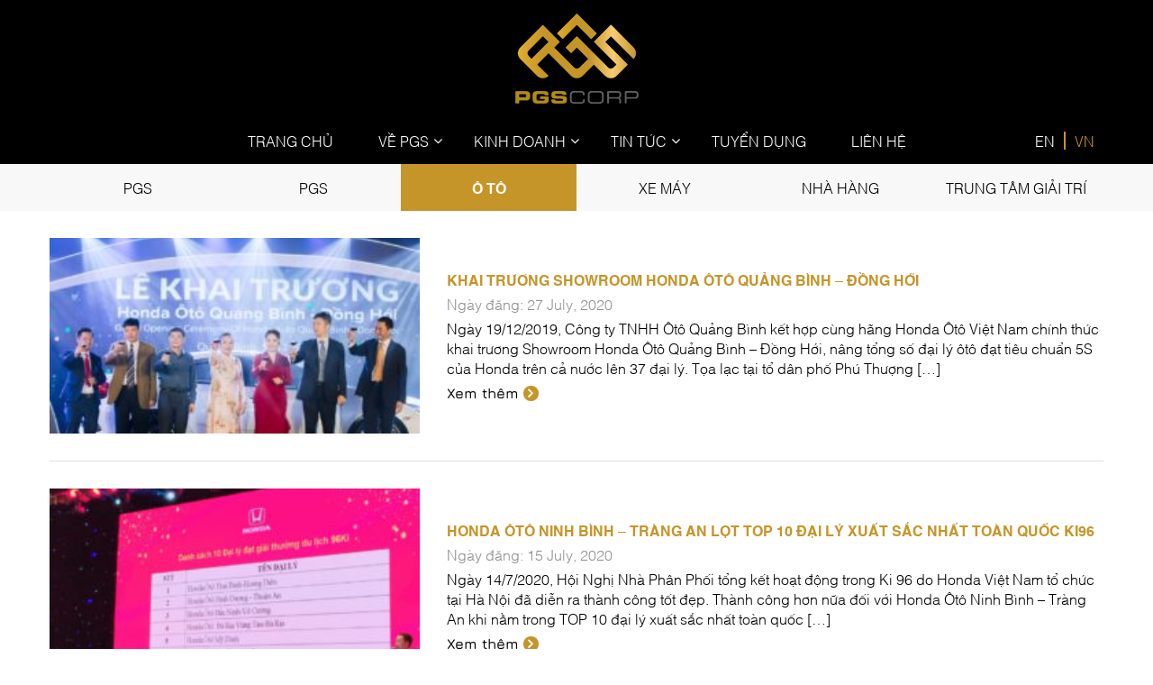

--- FILE ---
content_type: text/html; charset=UTF-8
request_url: http://pgs-corp.com.vn/category/o-to/page/5/
body_size: 10203
content:
<!DOCTYPE html PUBLIC "-//W3C//DTD XHTML 1.0 Strict//EN" "http://www.w3.org/TR/xhtml1/DTD/xhtml1-strict.dtd">
<!--[if IE 7]>
<html class="ie ie7" lang="vi-VN">
<![endif]-->
<!--[if IE 8]>
<html class="ie ie8" lang="vi-VN">
<![endif]-->
<!--[if !(IE 7) & !(IE 8)]><!-->
<html lang="vi-VN">
<!--<![endif]-->

<head>
    <title>Ô tô Archives - Page 5 of 7 - PGS CORP</title>
    <!-- Meta
                ================================================== -->
    <meta charset="UTF-8">
    <meta name="viewport" content="initial-scale=1.0, maximum-scale=1.0, minimum-scale=1.0, user-scalable=no, width=device-width">
    <link rel="icon" href="https://pgs-corp.com.vn/wp-content/uploads/2020/04/logo-header-01-70x70.png" sizes="32x32" />
<link rel="icon" href="https://pgs-corp.com.vn/wp-content/uploads/2020/04/logo-header-01.png" sizes="192x192" />
<link rel="apple-touch-icon-precomposed" href="https://pgs-corp.com.vn/wp-content/uploads/2020/04/logo-header-01.png" />
<meta name="msapplication-TileImage" content="https://pgs-corp.com.vn/wp-content/uploads/2020/04/logo-header-01.png" />
    <meta name="facebook-domain-verification" content="v1q2546l32odxex2nhaiso4oph4t24" />
    <link rel="shortcut icon" href="http://pgs-corp.com.vn" type="/template/image/x-icon">
    <link rel="stylesheet" href="http://pgs-corp.com.vn/template/js/WOW-master/animate.css">
    <link rel="stylesheet" href="http://pgs-corp.com.vn/template/js/Slick-Js/slick.css">
    <link rel="stylesheet" href="http://pgs-corp.com.vn/template/js/Slick-Js/slick-theme.css">
    <link rel="stylesheet" href="http://pgs-corp.com.vn/template/js/Font-awesome-4.7.0/css/font-awesome.min.css">
    <link rel="stylesheet" href="http://pgs-corp.com.vn/template/css/style.css?a=1">
    <link rel="stylesheet" href="http://pgs-corp.com.vn/template/css/responsive.css">
    <link rel="stylesheet" href="http://pgs-corp.com.vn/template/js/Magnific-Popup-master/magnific-popup.css">
    
	<!-- This site is optimized with the Yoast SEO plugin v14.3 - https://yoast.com/wordpress/plugins/seo/ -->
	<title>Ô tô Archives - Page 5 of 7 - PGS CORP</title>
	<meta name="robots" content="index, follow" />
	<meta name="googlebot" content="index, follow, max-snippet:-1, max-image-preview:large, max-video-preview:-1" />
	<meta name="bingbot" content="index, follow, max-snippet:-1, max-image-preview:large, max-video-preview:-1" />
	<link rel="canonical" href="https://pgs-corp.com.vn/category/o-to/page/5/" />
	<link rel="prev" href="https://pgs-corp.com.vn/category/o-to/page/4/" />
	<link rel="next" href="https://pgs-corp.com.vn/category/o-to/page/6/" />
	<meta property="og:locale" content="vi_VN" />
	<meta property="og:type" content="article" />
	<meta property="og:title" content="Ô tô Archives - Page 5 of 7 - PGS CORP" />
	<meta property="og:url" content="https://pgs-corp.com.vn/category/o-to/" />
	<meta property="og:site_name" content="PGS CORP" />
	<meta name="twitter:card" content="summary_large_image" />
	<script type="application/ld+json" class="yoast-schema-graph">{"@context":"https://schema.org","@graph":[{"@type":"WebSite","@id":"https://pgs-corp.com.vn/#website","url":"https://pgs-corp.com.vn/","name":"PGS CORP","description":"WELCOME TO PGS CORP","potentialAction":[{"@type":"SearchAction","target":"https://pgs-corp.com.vn/?s={search_term_string}","query-input":"required name=search_term_string"}],"inLanguage":"vi-VN"},{"@type":"CollectionPage","@id":"https://pgs-corp.com.vn/category/o-to/page/5/#webpage","url":"https://pgs-corp.com.vn/category/o-to/page/5/","name":"\u00d4 t\u00f4 Archives - Page 5 of 7 - PGS CORP","isPartOf":{"@id":"https://pgs-corp.com.vn/#website"},"inLanguage":"vi-VN"}]}</script>
	<!-- / Yoast SEO plugin. -->


<link rel='dns-prefetch' href='//s.w.org' />
<link rel="alternate" type="application/rss+xml" title="PGS CORP &raquo; Ô tô Category Feed" href="https://pgs-corp.com.vn/category/o-to/feed/" />
		<script type="text/javascript">
			window._wpemojiSettings = {"baseUrl":"https:\/\/s.w.org\/images\/core\/emoji\/12.0.0-1\/72x72\/","ext":".png","svgUrl":"https:\/\/s.w.org\/images\/core\/emoji\/12.0.0-1\/svg\/","svgExt":".svg","source":{"concatemoji":"http:\/\/pgs-corp.com.vn\/wp-includes\/js\/wp-emoji-release.min.js"}};
			!function(e,a,t){var n,r,o,i=a.createElement("canvas"),p=i.getContext&&i.getContext("2d");function s(e,t){var a=String.fromCharCode;p.clearRect(0,0,i.width,i.height),p.fillText(a.apply(this,e),0,0);e=i.toDataURL();return p.clearRect(0,0,i.width,i.height),p.fillText(a.apply(this,t),0,0),e===i.toDataURL()}function c(e){var t=a.createElement("script");t.src=e,t.defer=t.type="text/javascript",a.getElementsByTagName("head")[0].appendChild(t)}for(o=Array("flag","emoji"),t.supports={everything:!0,everythingExceptFlag:!0},r=0;r<o.length;r++)t.supports[o[r]]=function(e){if(!p||!p.fillText)return!1;switch(p.textBaseline="top",p.font="600 32px Arial",e){case"flag":return s([127987,65039,8205,9895,65039],[127987,65039,8203,9895,65039])?!1:!s([55356,56826,55356,56819],[55356,56826,8203,55356,56819])&&!s([55356,57332,56128,56423,56128,56418,56128,56421,56128,56430,56128,56423,56128,56447],[55356,57332,8203,56128,56423,8203,56128,56418,8203,56128,56421,8203,56128,56430,8203,56128,56423,8203,56128,56447]);case"emoji":return!s([55357,56424,55356,57342,8205,55358,56605,8205,55357,56424,55356,57340],[55357,56424,55356,57342,8203,55358,56605,8203,55357,56424,55356,57340])}return!1}(o[r]),t.supports.everything=t.supports.everything&&t.supports[o[r]],"flag"!==o[r]&&(t.supports.everythingExceptFlag=t.supports.everythingExceptFlag&&t.supports[o[r]]);t.supports.everythingExceptFlag=t.supports.everythingExceptFlag&&!t.supports.flag,t.DOMReady=!1,t.readyCallback=function(){t.DOMReady=!0},t.supports.everything||(n=function(){t.readyCallback()},a.addEventListener?(a.addEventListener("DOMContentLoaded",n,!1),e.addEventListener("load",n,!1)):(e.attachEvent("onload",n),a.attachEvent("onreadystatechange",function(){"complete"===a.readyState&&t.readyCallback()})),(n=t.source||{}).concatemoji?c(n.concatemoji):n.wpemoji&&n.twemoji&&(c(n.twemoji),c(n.wpemoji)))}(window,document,window._wpemojiSettings);
		</script>
		<style type="text/css">
img.wp-smiley,
img.emoji {
	display: inline !important;
	border: none !important;
	box-shadow: none !important;
	height: 1em !important;
	width: 1em !important;
	margin: 0 .07em !important;
	vertical-align: -0.1em !important;
	background: none !important;
	padding: 0 !important;
}
</style>
	<link rel='stylesheet' id='wp-block-library-css'  href='http://pgs-corp.com.vn/wp-includes/css/dist/block-library/style.min.css' type='text/css' media='all' />
<link rel='stylesheet' id='contact-form-7-css'  href='http://pgs-corp.com.vn/wp-content/plugins/contact-form-7/includes/css/styles.css?ver=5.1.3' type='text/css' media='all' />
<link rel='stylesheet' id='wpml-tm-admin-bar-css'  href='http://pgs-corp.com.vn/wp-content/plugins/wpml-translation-management/res/css/admin-bar-style.css?ver=2.9.7' type='text/css' media='all' />
<link rel='stylesheet' id='kirki-demo-css'  href='http://pgs-corp.com.vn/wp-content/themes/monatheme/style.css?ver=1768953105' type='text/css' media='all' />
<link rel='stylesheet' id='mona-custom-css'  href='http://pgs-corp.com.vn/wp-content/themes/monatheme/css/mona-custom.css' type='text/css' media='all' />
<script type='text/javascript' src='http://pgs-corp.com.vn/wp-includes/js/jquery/jquery.js?ver=1.12.4-wp'></script>
<script type='text/javascript' src='http://pgs-corp.com.vn/wp-includes/js/jquery/jquery-migrate.min.js?ver=1.4.1'></script>
<script type='text/javascript' src='http://pgs-corp.com.vn/wp-content/plugins/sitepress-multilingual-cms/res/js/jquery.cookie.js?ver=4.3.14'></script>
<script type='text/javascript'>
/* <![CDATA[ */
var wpml_cookies = {"wp-wpml_current_language":{"value":"vi","expires":1,"path":"\/"}};
var wpml_cookies = {"wp-wpml_current_language":{"value":"vi","expires":1,"path":"\/"}};
/* ]]> */
</script>
<script type='text/javascript' src='http://pgs-corp.com.vn/wp-content/plugins/sitepress-multilingual-cms/res/js/cookies/language-cookie.js?ver=4.3.14'></script>
<link rel='https://api.w.org/' href='https://pgs-corp.com.vn/wp-json/' />
<link rel="EditURI" type="application/rsd+xml" title="RSD" href="https://pgs-corp.com.vn/xmlrpc.php?rsd" />
<link rel="wlwmanifest" type="application/wlwmanifest+xml" href="http://pgs-corp.com.vn/wp-includes/wlwmanifest.xml" /> 

<meta name="generator" content="WPML ver:4.3.14 stt:1,57;" />
<link rel="icon" href="https://pgs-corp.com.vn/wp-content/uploads/2020/04/logo-header-01-70x70.png" sizes="32x32" />
<link rel="icon" href="https://pgs-corp.com.vn/wp-content/uploads/2020/04/logo-header-01.png" sizes="192x192" />
<link rel="apple-touch-icon-precomposed" href="https://pgs-corp.com.vn/wp-content/uploads/2020/04/logo-header-01.png" />
<meta name="msapplication-TileImage" content="https://pgs-corp.com.vn/wp-content/uploads/2020/04/logo-header-01.png" />
		<style type="text/css" id="wp-custom-css">
			.desktop-detect .ul-mobi li .mona-style{
	position: relative;
    display: block;
    font-weight: 500;
    font-size: 16px;
    text-transform: uppercase;
    text-shadow: 1px 1px 0 rgba(0, 0, 0, 0.125);
    transition: 0.3s ease;
    padding: 15px 10px;
	margin-right:2px;
}
.sec-field .content .text{
	    font-style: normal;
}
.desktop-detect .ul-mobi li+li .mona-style{margin-right:0px;}
.desktop-detect .ul-mobi li{
	padding-right:0;
}
.desktop-detect .menu-nav li span.mona-active-langs{
	padding:15px 10px;
}
.desktop-detect .main-menu{
	    max-width: calc(100% - 200px);
    margin: auto;
}
.desktop-detect .ul-mobi{
    position: absolute;
    top: 0;
    right: 0;
}
.mobile-detect .ul-mobi li::after{
	content:none;
}
.home .sec.sec-history{
	display:none !important;
}		</style>
		<style id="kirki-inline-styles"></style></head>

<body class="archive paged category category-o-to category-1 wp-custom-logo paged-5 category-paged-5 desktop-detect">

    <header id="header" class="header">

        <div class="header-menu desktop-detect">
            <div class="container">
                <div class="logo">
                    <a href="https://pgs-corp.com.vn/" class="custom-logo-link" rel="home"><img width="137" height="100" src="https://pgs-corp.com.vn/wp-content/uploads/2020/04/cropped-logo-header-01.png" class="custom-logo" alt="PGS CORP" /></a>                    <div class="nav-wrapper mobile">
                        <div class="sl-nav">
                            <ul class="ul-moby">
                                <ul class="ul-mobi">
                                    <li><img src="http://pgs-corp.com.vn/wp-content/plugins/sitepress-multilingual-cms/res/flags/vi.png" alt="VN"> <span class="active">VN</span></li>

                                    <li><a href="https://pgs-corp.com.vn/en/category/car/"><img src="http://pgs-corp.com.vn/wp-content/plugins/sitepress-multilingual-cms/res/flags/en.png" alt="EN"> EN</a></li>
                                </ul>

                            </ul>
                        </div>
                    </div>
                    <div class="hamburger-btn main-menu-btn">
                        <div class="bar"></div>
                    </div>
                </div>
                <nav id="menu" class="menu-nav">

                    <div class="main-menu-overlay">
                        <div class="bar"></div>
                    </div>
                    <ul id="menu-primary-menu" class="main-menu clearfix "><li id="menu-item-9" class="menu-item menu-item-type-post_type menu-item-object-page menu-item-home menu-item-9"><a href="https://pgs-corp.com.vn/">Trang Chủ</a></li>
<li id="menu-item-374" class="menu-item menu-item-type-post_type menu-item-object-page menu-item-has-children dropdown menu-item-374"><a href="https://pgs-corp.com.vn/gioi-thieu/">Về PGS</a>
<span class='drop-icon'><i class='fa fa-angle-down icon-down-2' aria-hidden='true'></i></span><ul class='sub-menu'>
 	<li id="menu-item-23" class="menu-item menu-item-type-post_type menu-item-object-page menu-item-has-children dropdown menu-item-23"><a href="https://pgs-corp.com.vn/gioi-thieu/">Giới thiệu</a>
	<span class='drop-icon'><i class='fa fa-angle-down icon-down-2' aria-hidden='true'></i></span><ul class='sub-menu'>
 		<li id="menu-item-373" class="menu-item menu-item-type-post_type menu-item-object-page menu-item-373"><a href="https://pgs-corp.com.vn/su-menh-tam-nhin-gia-tri/">Sứ mệnh – Tầm nhìn – Giá trị</a></li>
		<li id="menu-item-372" class="menu-item menu-item-type-post_type menu-item-object-page menu-item-372"><a href="https://pgs-corp.com.vn/trach-nhiem-cong-dong/">TRÁCH NHIỆM CỘNG ĐỒNG</a></li>
	</ul>
</li>
	<li id="menu-item-1316" class="menu-item menu-item-type-custom menu-item-object-custom menu-item-1316"><a href="http://pgs-corp.com.vn/gioi-thieu/#sec-achievement">Thành Tựu</a></li>
	<li id="menu-item-1317" class="menu-item menu-item-type-custom menu-item-object-custom menu-item-1317"><a href="http://pgs-corp.com.vn/gioi-thieu/#sec-data-number">PGS QUA NHỮNG CON SỐ</a></li>
</ul>
</li>
<li id="menu-item-1260" class="menu-item menu-item-type-taxonomy menu-item-object-projects menu-item-has-children dropdown menu-item-1260"><a href="https://pgs-corp.com.vn/projects/o-to/">Kinh Doanh</a>
<span class='drop-icon'><i class='fa fa-angle-down icon-down-2' aria-hidden='true'></i></span><ul class='sub-menu'>
 	<li id="menu-item-486" class="menu-item menu-item-type-taxonomy menu-item-object-projects menu-item-has-children dropdown menu-item-486"><a href="https://pgs-corp.com.vn/projects/o-to/">Ô Tô</a>
	<span class='drop-icon'><i class='fa fa-angle-down icon-down-2' aria-hidden='true'></i></span><ul class='sub-menu'>
 		<li id="menu-item-487" class="menu-item menu-item-type-taxonomy menu-item-object-projects menu-item-has-children dropdown menu-item-487"><a href="https://pgs-corp.com.vn/projects/hon-da/">Honda</a>
		<span class='drop-icon'><i class='fa fa-angle-down icon-down-2' aria-hidden='true'></i></span><ul class='sub-menu'>
 			<li id="menu-item-2337" class="menu-item menu-item-type-post_type menu-item-object-project menu-item-2337"><a href="https://pgs-corp.com.vn/project/cong-ty-tnhh-dau-tu-thuong-mai-gia-pham/">Công ty TNHH Đầu tư Thương mại Gia Phạm</a></li>
			<li id="menu-item-2339" class="menu-item menu-item-type-post_type menu-item-object-project menu-item-2339"><a href="https://pgs-corp.com.vn/project/cong-ty-tnhh-thang-loi/">Công ty TNHH Thắng Lợi</a></li>
			<li id="menu-item-2338" class="menu-item menu-item-type-post_type menu-item-object-project menu-item-2338"><a href="https://pgs-corp.com.vn/project/cong-ty-tnhh-thuong-mai-o-to-quang-binh/">Công ty TNHH Thương mại Ô tô Quảng Bình</a></li>
		</ul>
</li>
		<li id="menu-item-515" class="menu-item menu-item-type-taxonomy menu-item-object-projects menu-item-has-children dropdown menu-item-515"><a href="https://pgs-corp.com.vn/projects/ford/">Ford</a>
		<span class='drop-icon'><i class='fa fa-angle-down icon-down-2' aria-hidden='true'></i></span><ul class='sub-menu'>
 			<li id="menu-item-2340" class="menu-item menu-item-type-post_type menu-item-object-project menu-item-2340"><a href="https://pgs-corp.com.vn/project/cong-ty-tnhh-o-to-trung-do/">Công ty TNHH Ô tô Trung Đô</a></li>
			<li id="menu-item-2341" class="menu-item menu-item-type-post_type menu-item-object-project menu-item-2341"><a href="https://pgs-corp.com.vn/project/cong-ty-co-phan-xnk-hoang-long/">Công ty cổ phần XNK Hoàng Long</a></li>
		</ul>
</li>
		<li id="menu-item-1022" class="menu-item menu-item-type-taxonomy menu-item-object-projects menu-item-has-children dropdown menu-item-1022"><a href="https://pgs-corp.com.vn/projects/toyota/">Toyota</a>
		<span class='drop-icon'><i class='fa fa-angle-down icon-down-2' aria-hidden='true'></i></span><ul class='sub-menu'>
 			<li id="menu-item-2342" class="menu-item menu-item-type-post_type menu-item-object-project menu-item-2342"><a href="https://pgs-corp.com.vn/project/cong-ty-tnhh-dau-tu-va-thuong-mai-toyota-pgs-quang-tri/">Công ty TNHH Đầu tư và Thương mại Toyota PGS Quảng Trị</a></li>
		</ul>
</li>
	</ul>
</li>
	<li id="menu-item-1021" class="menu-item menu-item-type-taxonomy menu-item-object-projects menu-item-has-children dropdown menu-item-1021"><a href="https://pgs-corp.com.vn/projects/xe-may/">Xe Máy</a>
	<span class='drop-icon'><i class='fa fa-angle-down icon-down-2' aria-hidden='true'></i></span><ul class='sub-menu'>
 		<li id="menu-item-1036" class="menu-item menu-item-type-taxonomy menu-item-object-projects menu-item-has-children dropdown menu-item-1036"><a href="https://pgs-corp.com.vn/projects/honda/">Honda</a>
		<span class='drop-icon'><i class='fa fa-angle-down icon-down-2' aria-hidden='true'></i></span><ul class='sub-menu'>
 			<li id="menu-item-2343" class="menu-item menu-item-type-post_type menu-item-object-project menu-item-2343"><a href="https://pgs-corp.com.vn/project/cong-ty-co-phan-hung-phat/">Công ty cổ phần Hưng Phát</a></li>
			<li id="menu-item-2344" class="menu-item menu-item-type-post_type menu-item-object-project menu-item-2344"><a href="https://pgs-corp.com.vn/project/cong-ty-tnhh-dich-vu-va-tong-hop-an-phat/">Công ty TNHH Dịch vụ Thương mại và Tổng hợp An Phát</a></li>
			<li id="menu-item-2345" class="menu-item menu-item-type-post_type menu-item-object-project menu-item-2345"><a href="https://pgs-corp.com.vn/project/cong-ty-tnhh-dau-tu-va-thuong-mai-dich-vu-tien-phat/">Công ty TNHH Đầu tư và Thương mại Dịch vụ Tiến Phát</a></li>
			<li id="menu-item-4815" class="menu-item menu-item-type-post_type menu-item-object-project menu-item-4815"><a href="https://pgs-corp.com.vn/project/cong-ty-tnhh-thuong-mai-va-dau-tu-an-do/">Công ty TNHH Thương mại và Đầu tư An Đô</a></li>
		</ul>
</li>
		<li id="menu-item-1037" class="menu-item menu-item-type-taxonomy menu-item-object-projects menu-item-has-children dropdown menu-item-1037"><a href="https://pgs-corp.com.vn/projects/yamaha/">Yamaha</a>
		<span class='drop-icon'><i class='fa fa-angle-down icon-down-2' aria-hidden='true'></i></span><ul class='sub-menu'>
 			<li id="menu-item-2346" class="menu-item menu-item-type-post_type menu-item-object-project menu-item-2346"><a href="https://pgs-corp.com.vn/project/cong-ty-tnhh-thuong-mai-xuan-binh/">Công ty TNHH Thương mại Xuân Bình</a></li>
		</ul>
</li>
		<li id="menu-item-1038" class="menu-item menu-item-type-taxonomy menu-item-object-projects menu-item-has-children dropdown menu-item-1038"><a href="https://pgs-corp.com.vn/projects/piaggio-vespa/">Piaggio &#8211; Vespa</a>
		<span class='drop-icon'><i class='fa fa-angle-down icon-down-2' aria-hidden='true'></i></span><ul class='sub-menu'>
 			<li id="menu-item-2347" class="menu-item menu-item-type-post_type menu-item-object-project menu-item-2347"><a href="https://pgs-corp.com.vn/project/cong-ty-tnhh-dau-tu-va-thuong-mai-nhat-bach/">Công ty TNHH Đầu tư và Thương mại Nhật Bách</a></li>
		</ul>
</li>
	</ul>
</li>
	<li id="menu-item-1020" class="menu-item menu-item-type-taxonomy menu-item-object-projects menu-item-has-children dropdown menu-item-1020"><a href="https://pgs-corp.com.vn/projects/nha-hang/">Nhà Hàng</a>
	<span class='drop-icon'><i class='fa fa-angle-down icon-down-2' aria-hidden='true'></i></span><ul class='sub-menu'>
 		<li id="menu-item-2351" class="menu-item menu-item-type-post_type menu-item-object-project menu-item-has-children dropdown menu-item-2351"><a href="https://pgs-corp.com.vn/project/vuvuzela/">Vuvuzela</a>
		<span class='drop-icon'><i class='fa fa-angle-down icon-down-2' aria-hidden='true'></i></span><ul class='sub-menu'>
 			<li id="menu-item-2348" class="menu-item menu-item-type-post_type menu-item-object-project menu-item-2348"><a href="https://pgs-corp.com.vn/project/cong-ty-tnhh-cong-vang-vinh/">Công ty TNHH Cổng Vàng Vinh</a></li>
		</ul>
</li>
		<li id="menu-item-2352" class="menu-item menu-item-type-post_type menu-item-object-project menu-item-has-children dropdown menu-item-2352"><a href="https://pgs-corp.com.vn/project/hutong/">Hutong</a>
		<span class='drop-icon'><i class='fa fa-angle-down icon-down-2' aria-hidden='true'></i></span><ul class='sub-menu'>
 			<li id="menu-item-2349" class="menu-item menu-item-type-post_type menu-item-object-project menu-item-2349"><a href="https://pgs-corp.com.vn/project/cong-ty-tnhh-cong-vang-vinh/">Công ty TNHH Cổng Vàng Vinh</a></li>
		</ul>
</li>
		<li id="menu-item-2353" class="menu-item menu-item-type-post_type menu-item-object-project menu-item-has-children dropdown menu-item-2353"><a href="https://pgs-corp.com.vn/project/shogun/">Shogun</a>
		<span class='drop-icon'><i class='fa fa-angle-down icon-down-2' aria-hidden='true'></i></span><ul class='sub-menu'>
 			<li id="menu-item-2350" class="menu-item menu-item-type-post_type menu-item-object-project menu-item-2350"><a href="https://pgs-corp.com.vn/project/cong-ty-tnhh-cong-vang-vinh/">Công ty TNHH Cổng Vàng Vinh</a></li>
		</ul>
</li>
		<li id="menu-item-2354" class="menu-item menu-item-type-post_type menu-item-object-project menu-item-has-children dropdown menu-item-2354"><a href="https://pgs-corp.com.vn/project/gogi-house/">GoGi House</a>
		<span class='drop-icon'><i class='fa fa-angle-down icon-down-2' aria-hidden='true'></i></span><ul class='sub-menu'>
 			<li id="menu-item-2355" class="menu-item menu-item-type-post_type menu-item-object-project menu-item-2355"><a href="https://pgs-corp.com.vn/project/cong-ty-tnhh-cong-vang-vinh/">Công ty TNHH Cổng Vàng Vinh</a></li>
		</ul>
</li>
	</ul>
</li>
	<li id="menu-item-1019" class="menu-item menu-item-type-taxonomy menu-item-object-projects menu-item-has-children dropdown menu-item-1019"><a href="https://pgs-corp.com.vn/projects/trung-tam-giai-tri/">Trung Tâm Giải Trí</a>
	<span class='drop-icon'><i class='fa fa-angle-down icon-down-2' aria-hidden='true'></i></span><ul class='sub-menu'>
 		<li id="menu-item-2356" class="menu-item menu-item-type-post_type menu-item-object-project menu-item-has-children dropdown menu-item-2356"><a href="https://pgs-corp.com.vn/project/city-hub/">City HUB</a>
		<span class='drop-icon'><i class='fa fa-angle-down icon-down-2' aria-hidden='true'></i></span><ul class='sub-menu'>
 			<li id="menu-item-2436" class="menu-item menu-item-type-post_type menu-item-object-project menu-item-2436"><a href="https://pgs-corp.com.vn/project/cong-ty-tnhh-dau-tu-thuong-mai-gia-pham-2/">Công ty TNHH Đầu tư và thương mại Gia Phạm</a></li>
		</ul>
</li>
	</ul>
</li>
</ul>
</li>
<li id="menu-item-673" class="menu-item menu-item-type-post_type menu-item-object-page current-menu-ancestor current-menu-parent current_page_parent current_page_ancestor menu-item-has-children dropdown menu-item-673"><a href="https://pgs-corp.com.vn/tin-tuc/">Tin Tức</a>
<span class='drop-icon'><i class='fa fa-angle-down icon-down-2' aria-hidden='true'></i></span><ul class='sub-menu'>
 	<li id="menu-item-3278" class="menu-item menu-item-type-taxonomy menu-item-object-category menu-item-3278"><a href="https://pgs-corp.com.vn/category/pgs/">PGS</a></li>
	<li id="menu-item-1113" class="menu-item menu-item-type-taxonomy menu-item-object-category current-menu-item menu-item-1113"><a href="https://pgs-corp.com.vn/category/o-to/" aria-current="page">Ô tô</a></li>
	<li id="menu-item-1111" class="menu-item menu-item-type-taxonomy menu-item-object-category menu-item-1111"><a href="https://pgs-corp.com.vn/category/xe-may/">Xe Máy</a></li>
	<li id="menu-item-1110" class="menu-item menu-item-type-taxonomy menu-item-object-category menu-item-1110"><a href="https://pgs-corp.com.vn/category/nha-hang/">Nhà Hàng</a></li>
	<li id="menu-item-1109" class="menu-item menu-item-type-taxonomy menu-item-object-category menu-item-1109"><a href="https://pgs-corp.com.vn/category/trung-tam-giai-tri/">Trung tâm giải trí</a></li>
</ul>
</li>
<li id="menu-item-912" class="menu-item menu-item-type-post_type menu-item-object-page menu-item-912"><a href="https://pgs-corp.com.vn/tuyen-dung/">Tuyển Dụng</a></li>
<li id="menu-item-25" class="menu-item menu-item-type-post_type menu-item-object-page menu-item-25"><a href="https://pgs-corp.com.vn/lien-he/">Liên Hệ</a></li>
 <ul class="ul-mobi"style="display: flex"><li> <a class="mona-style" href="https://pgs-corp.com.vn/en/category/car/"> EN</a></li><li> <span class="active mona-active-langs mona-style">VN</span></li></ul></ul>
                </nav>
            </div>

        </div>
    </header>


<main id="main-wrap">
    <div class="main-banner">
    <div class ="box-banner">
            </div>
</div>    <section class="tab-wrapper">	
            <div class="c-tab cus">
                <div class="container">
                    <nav class="c-tab__nav-1 wow zoomIn" data-wow-delay="">
                        <ul>
                                                                    <li><a href="https://pgs-corp.com.vn/category/pgs/">PGS</a>
                                        </li>                                        <li><a href="https://pgs-corp.com.vn/category/pgs-3/">PGS</a>
                                        </li>                                        <li class="active-is"><a href="javascript:;">Ô tô</a>

                                        </li>                                        <li><a href="https://pgs-corp.com.vn/category/xe-may/">Xe Máy</a>
                                        </li>                                        <li><a href="https://pgs-corp.com.vn/category/nha-hang/">Nhà Hàng</a>
                                        </li>                                        <li><a href="https://pgs-corp.com.vn/category/trung-tam-giai-tri/">Trung tâm giải trí</a>
                                        </li>                        </ul>
                    </nav>

                </div>
            </div>

        
        <div class="c-tab__content 01 active-is">
            <div class="container">

                <!--bài vi-->
                <div class="list-program">
                    
                        <div class="list-item">
                            <div class="content wow fadeInUp" data-wow-delay=".2s">
                                <div class="box-img  wow fadeIn" data-wow-delay=".2s">
                                    <a href="https://pgs-corp.com.vn/o-to/khai-truong-dai-ly-honda-oto-quang-binh-dong-ho/" class="ratio-box">
                                        <img width="270" height="200" src="https://pgs-corp.com.vn/wp-content/uploads/2020/07/3S1A0424-270x200.jpg" class="attachment-270x200 size-270x200 wp-post-image" alt="" srcset="https://pgs-corp.com.vn/wp-content/uploads/2020/07/3S1A0424-270x200.jpg 270w, https://pgs-corp.com.vn/wp-content/uploads/2020/07/3S1A0424-390x290.jpg 390w, https://pgs-corp.com.vn/wp-content/uploads/2020/07/3S1A0424-770x570.jpg 770w, https://pgs-corp.com.vn/wp-content/uploads/2020/07/3S1A0424-137x100.jpg 137w, https://pgs-corp.com.vn/wp-content/uploads/2020/07/3S1A0424-345x255.jpg 345w, https://pgs-corp.com.vn/wp-content/uploads/2020/07/3S1A0424-570x420.jpg 570w" sizes="(max-width: 270px) 100vw, 270px" />                                    </a>
                                </div>
                                <div class="text">
                                    <h4 class="title">
                                        <a
                                            href="https://pgs-corp.com.vn/o-to/khai-truong-dai-ly-honda-oto-quang-binh-dong-ho/">Khai trương Showroom Honda Ôtô Quảng Bình &#8211; Đồng Hới</a></h4>
                                    </h4>
                                    <p class="date">
                                        Ngày đăng:</strong> 27 July, 2020                                    </p>
                                    <div class="mona-title">
                                        <p class="desc">

                                            Ngày 19/12/2019, Công ty TNHH Ôtô Quảng Bình kết hợp cùng hãng Honda Ôtô Việt Nam chính thức khai trương Showroom Honda Ôtô Quảng Bình &#8211; Đồng Hới, nâng tổng số đại lý ôtô đạt tiêu chuẩn 5S của Honda trên cả nước lên 37 đại lý. Tọa lạc tại tổ dân phố Phú Thượng [&hellip;]                                        </p>
                                    </div>

                                    <a href="https://pgs-corp.com.vn/o-to/khai-truong-dai-ly-honda-oto-quang-binh-dong-ho/" class="btn-chitiet"> Xem thêm<i
                                            class="fa fa-angle-right icon-04" aria-hidden="true"></i></a>
                                </div>
                            </div>
                        </div>



                        
                        <div class="list-item">
                            <div class="content wow fadeInUp" data-wow-delay=".2s">
                                <div class="box-img  wow fadeIn" data-wow-delay=".2s">
                                    <a href="https://pgs-corp.com.vn/o-to/honda-oto-ninh-binh-trang-an-khi-nam-trong-top-10-dai-ly-xuat-sac-nhat-toan-quoc-ki-96/" class="ratio-box">
                                        <img width="270" height="200" src="https://pgs-corp.com.vn/wp-content/uploads/2020/08/Ninh-Bình-top-10-đại-lý-suất-sắc-1-270x200.jpg" class="attachment-270x200 size-270x200 wp-post-image" alt="" srcset="https://pgs-corp.com.vn/wp-content/uploads/2020/08/Ninh-Bình-top-10-đại-lý-suất-sắc-1-270x200.jpg 270w, https://pgs-corp.com.vn/wp-content/uploads/2020/08/Ninh-Bình-top-10-đại-lý-suất-sắc-1-390x290.jpg 390w, https://pgs-corp.com.vn/wp-content/uploads/2020/08/Ninh-Bình-top-10-đại-lý-suất-sắc-1-770x570.jpg 770w, https://pgs-corp.com.vn/wp-content/uploads/2020/08/Ninh-Bình-top-10-đại-lý-suất-sắc-1-137x100.jpg 137w, https://pgs-corp.com.vn/wp-content/uploads/2020/08/Ninh-Bình-top-10-đại-lý-suất-sắc-1-345x255.jpg 345w" sizes="(max-width: 270px) 100vw, 270px" />                                    </a>
                                </div>
                                <div class="text">
                                    <h4 class="title">
                                        <a
                                            href="https://pgs-corp.com.vn/o-to/honda-oto-ninh-binh-trang-an-khi-nam-trong-top-10-dai-ly-xuat-sac-nhat-toan-quoc-ki-96/">Honda Ôtô Ninh Bình &#8211; Tràng An lọt TOP 10 Đại lý xuất sắc nhất toàn quốc Ki96</a></h4>
                                    </h4>
                                    <p class="date">
                                        Ngày đăng:</strong> 15 July, 2020                                    </p>
                                    <div class="mona-title">
                                        <p class="desc">

                                            Ngày 14/7/2020, Hội Nghị Nhà Phân Phối tổng kết hoạt động trong Ki 96 do Honda Việt Nam tổ chức tại Hà Nội đã diễn ra thành công tốt đẹp. Thành công hơn nữa đối với Honda Ôtô Ninh Bình &#8211; Tràng An khi nằm trong TOP 10 đại lý xuất sắc nhất toàn quốc [&hellip;]                                        </p>
                                    </div>

                                    <a href="https://pgs-corp.com.vn/o-to/honda-oto-ninh-binh-trang-an-khi-nam-trong-top-10-dai-ly-xuat-sac-nhat-toan-quoc-ki-96/" class="btn-chitiet"> Xem thêm<i
                                            class="fa fa-angle-right icon-04" aria-hidden="true"></i></a>
                                </div>
                            </div>
                        </div>



                        
                        <div class="list-item">
                            <div class="content wow fadeInUp" data-wow-delay=".2s">
                                <div class="box-img  wow fadeIn" data-wow-delay=".2s">
                                    <a href="https://pgs-corp.com.vn/o-to/xe-ford-3/" class="ratio-box">
                                        <img width="270" height="200" src="https://pgs-corp.com.vn/wp-content/uploads/2020/04/5D3_8862-270x200.jpg" class="attachment-270x200 size-270x200 wp-post-image" alt="" srcset="https://pgs-corp.com.vn/wp-content/uploads/2020/04/5D3_8862-270x200.jpg 270w, https://pgs-corp.com.vn/wp-content/uploads/2020/04/5D3_8862-390x290.jpg 390w, https://pgs-corp.com.vn/wp-content/uploads/2020/04/5D3_8862-770x570.jpg 770w, https://pgs-corp.com.vn/wp-content/uploads/2020/04/5D3_8862-137x100.jpg 137w, https://pgs-corp.com.vn/wp-content/uploads/2020/04/5D3_8862-345x255.jpg 345w, https://pgs-corp.com.vn/wp-content/uploads/2020/04/5D3_8862-570x420.jpg 570w" sizes="(max-width: 270px) 100vw, 270px" />                                    </a>
                                </div>
                                <div class="text">
                                    <h4 class="title">
                                        <a
                                            href="https://pgs-corp.com.vn/o-to/xe-ford-3/">Khai trương Showroom Honda Tràng An &#8211; Ninh Bình</a></h4>
                                    </h4>
                                    <p class="date">
                                        Ngày đăng:</strong> 29 June, 2020                                    </p>
                                    <div class="mona-title">
                                        <p class="desc">

                                            Sáng ngày 16/06/2018, Công Ty TNHH Đầu Tư Thương Mại Gia Phạm đã long trọng tổ chức lễ khai trương Showroom Honda ôtô đầu tiên và duy nhất tại Ninh Bình. Đây là Đại lý ô tô Honda đạt chuẩn 5S theo tiêu chuẩn mới nhất của Honda Việt Nam. Sau hơn 9 tháng triển [&hellip;]                                        </p>
                                    </div>

                                    <a href="https://pgs-corp.com.vn/o-to/xe-ford-3/" class="btn-chitiet"> Xem thêm<i
                                            class="fa fa-angle-right icon-04" aria-hidden="true"></i></a>
                                </div>
                            </div>
                        </div>



                           

                </div>



                <nav class="pagination text-center">
                    <nav class="pagination"><ul class='page-numbers'>
	<li><a class="prev page-numbers" href="https://pgs-corp.com.vn/category/o-to/page/4/">&larr;</a></li>
	<li><a class="page-numbers" href="https://pgs-corp.com.vn/category/o-to/page/1/">1</a></li>
	<li><a class="page-numbers" href="https://pgs-corp.com.vn/category/o-to/page/2/">2</a></li>
	<li><a class="page-numbers" href="https://pgs-corp.com.vn/category/o-to/page/3/">3</a></li>
	<li><a class="page-numbers" href="https://pgs-corp.com.vn/category/o-to/page/4/">4</a></li>
	<li><span aria-current="page" class="page-numbers current">5</span></li>
	<li><a class="page-numbers" href="https://pgs-corp.com.vn/category/o-to/page/6/">6</a></li>
	<li><a class="page-numbers" href="https://pgs-corp.com.vn/category/o-to/page/7/">7</a></li>
	<li><a class="next page-numbers" href="https://pgs-corp.com.vn/category/o-to/page/6/">&rarr;</a></li>
</ul>
</nav>                </nav>

            </div>
        </div>

    </section>
</main>



<footer class="footer"id="01">
	<section class = 'sec sec-connect footer'>
            <div class = 'container'>
                <div class = 'table-connect'>
				<div class = 'colum'>
					<div class="custom-colum">
                            <div class="content wow fadeInUp"><h3 class="title">Tổng công ty PGS</h3>			<div class="textwidget"><p>© Bản quyền PGS 2020</p>
</div>
		</div>							 </div>

                    </div>
					<div class="colum">
					<div class="content-ft">
						<h4 class="title">
						PGS CORP	
						</h4>
						<ul id="menu-footer-menu" class="mona-main-menu nav-footer"><li id="menu-item-583" class="menu-item menu-item-type-post_type menu-item-object-page menu-item-583"><a href="https://pgs-corp.com.vn/gioi-thieu/">Về PGS</a></li>
<li id="menu-item-2369" class="menu-item menu-item-type-taxonomy menu-item-object-category current-menu-item menu-item-2369"><a href="https://pgs-corp.com.vn/category/o-to/" aria-current="page">Kinh Doanh</a></li>
<li id="menu-item-2370" class="menu-item menu-item-type-post_type menu-item-object-page menu-item-2370"><a href="https://pgs-corp.com.vn/tin-tuc/">Tin Tức</a></li>
<li id="menu-item-2371" class="menu-item menu-item-type-post_type menu-item-object-page menu-item-2371"><a href="https://pgs-corp.com.vn/tuyen-dung/">Tuyển dụng</a></li>
<li id="menu-item-584" class="menu-item menu-item-type-post_type menu-item-object-page menu-item-584"><a href="https://pgs-corp.com.vn/lien-he/">Liên Hệ</a></li>
<li id="menu-item-5038" class="menu-item menu-item-type-post_type menu-item-object-page menu-item-5038"><a href="https://pgs-corp.com.vn/privacy_policy/">Privacy Policy</a></li>
<li id="menu-item-5043" class="menu-item menu-item-type-post_type menu-item-object-page menu-item-5043"><a href="https://pgs-corp.com.vn/terms_of_service/">Terms Of Service</a></li>
</ul>					</div>        
					</div>
					<div class = 'colum'>
						<div class="custom-colum">
                            <div class="content wow fadeInUp"><h3 class="title">Kết nối với chúng tôi</h3>			<div class="textwidget"></div>
		</div>						</div>
                            <div class = 'icon-connect'>
                                
   
        <li><a target="_blank" href="tel:02383 572 789" style=" float: left;"><i class="fa fa-phone" style="color: #fff;" aria-hidden="true"></i> </a></li> 
                 <li><a target="_blank" href="mailto:contact@pgs-corp.com.vn" style=" float: left;   padding-left:10px;"><i class="fa fa-envelope" style="color: #fff;" aria-hidden="true"></i> </a></li>     
            
    <li><a href="https://www.facebook.com/PGSCORP/" target="_blank" class="square-30fa" style=" float: left; padding-left:10px;" ><i class="fa fa-facebook"style="background: #3b5998;border-radius: 2px;width: 16px;text-align: center;color: #fff;"></i></a></li>   
    <li><a href="https://youtu.be/2tqIRfMr3vw" target="_blank" class="square-30fa" style="float: left; padding-left: 10px;"><i class="fa fa-youtube-play"style="background: #fff;border-radius: 2px;     padding: 0 1.5px; text-align: center;color: #f61c0d;"></i></a></li>  
        	                            </div>
					</div>
                    
					
                </div>
            </div>
        <p style="position: fixed; left: 110%; top: 80%;"><a href="https://mona.media/thiet-ke-website-tai-hcm/">Thiết kế website</a> bời <a href="https://mona.media">Mona Media</a></p>
        </section>
	</footer>
	<div class="m-backtotop" aria-hidden="true">
		<div class="arrow">
			<i class="fa fa-caret-up" aria-hidden="true"></i>
		</div>
		<div class="text">
			Back to top		</div>
	</div>
	<script src="http://pgs-corp.com.vn/template/js/jquery-3.4.1.min.js"></script>
	<script src="http://pgs-corp.com.vn/template/js/Slick-Js/slick.min.js"></script>
	<script src="http://pgs-corp.com.vn/template/js/WOW-master/wow.min.js"></script>
	<script src="http://pgs-corp.com.vn/template/js/main.js"></script>
	<script src="http://pgs-corp.com.vn/template/js/Magnific-Popup-master/jquery.magnific-popup.min.js"></script>
	

	<script>
     	new WOW().init();
    </script>
    <script>
    	// $('.c-tab__nav ul li').click(function(){
		// 	var tab_id = $(this).attr('data-tab');

		// 	$('.c-tab__nav ul li').removeClass('active');
		// 	$('.c-tab__content').removeClass('active');

		// 	$(this).addClass('active');
		// 	$("."+tab_id).addClass('active');
		// });
		// $('.c-tab__nav-1 ul li').click(function(){
		// 		// var tab_id = $(this).attr('data-tab');

		// 	$('.c-tab__nav-1 ul li').removeClass('active-is');
		// 	$('.c-tab__content').removeClass('active-is');

		// 	$(this).addClass('active-is');
		// 	$("."+tab_id).addClass('active-is');
		// });
    </script>

	<!--  -->
<script>
	$(document).ready(function(){
		var offset = 3; // khái báo số lượng bài viết đã hiển thị
	    $('.load-more').click(function(event) {
	    	$.ajax({ // Hàm ajax
	            type : "post", //Phương thức truyền post hoặc get
	            dataType : "html", //Dạng dữ liệu trả về xml, json, script, or html
	            async: false,
	            url : 'https://pgs-corp.com.vn/wp-admin/admin-ajax.php', // Nơi xử lý dữ liệu
	            data : {
	                action: "loadmore", //Tên action, dữ liệu gởi lên cho server
	                offset: offset, // gởi số lượng bài viết đã hiển thị cho server
	            },
	            beforeSend: function(){
	                // Có thể thực hiện công việc load hình ảnh quay quay trước khi đổ dữ liệu ra
	            },
	            success: function(response) {
	                $('.list-program').append(response);
	                offset = offset + 5; // tăng bài viết đã hiển thị
	            },
	            error: function( jqXHR, textStatus, errorThrown ){
	                //Làm gì đó khi có lỗi xảy ra
	                console.log( 'The following error occured: ' + textStatus, errorThrown );
	            }
	       });
	    });
	});
</script>
<script>
	
	</script>
<script type='text/javascript'>
/* <![CDATA[ */
var wpcf7 = {"apiSettings":{"root":"https:\/\/pgs-corp.com.vn\/wp-json\/contact-form-7\/v1","namespace":"contact-form-7\/v1"}};
/* ]]> */
</script>
<script type='text/javascript' src='http://pgs-corp.com.vn/wp-content/plugins/contact-form-7/includes/js/scripts.js?ver=5.1.3'></script>
<script type='text/javascript'>
/* <![CDATA[ */
var mona_ajax_url = {"ajaxURL":"https:\/\/pgs-corp.com.vn\/wp-admin\/admin-ajax.php","siteURL":"http:\/\/pgs-corp.com.vn","about_url":"https:\/\/pgs-corp.com.vn\/gioi-thieu\/"};
/* ]]> */
</script>
<script type='text/javascript' src='http://pgs-corp.com.vn/wp-content/themes/monatheme/js/front.js'></script>
<script type='text/javascript' src='http://pgs-corp.com.vn/wp-includes/js/wp-embed.min.js'></script>
</body>
</html>

--- FILE ---
content_type: text/css
request_url: http://pgs-corp.com.vn/template/css/style.css?a=1
body_size: 9391
content:
@import url(reset.css);
@import url(../fonts/sfprodisplay/stylesheet.css);
@import url(../fonts/SFUEurostile/stylesheet.css);
/* font-family: 'SFU Eurostile'; */
@import url(../fonts/SFUHelvetica/stylesheet.css);
/* font-family: 'SFU Helvetica'; */
@import url(../fonts/Jura/stylesheet.css);
* {
	margin: 0;
	padding: 0;
}
img,
iframe {
	max-width: 100%;
	border: 0;
	max-width: 100%;
	vertical-align: bottom;
}
body {
	/* font-family: "SF Pro Display"; */
	font-family: 'SFU Helvetica', sans-serif;
	font-size: 16px;
	font-weight: 300;
	line-height: 1.4;
}
h1,
h2,
h3 {
	font-family: 'Jura';
	font-weight: bold;
}
a {
	text-decoration: none;
	color: inherit;
	outline: 0;
}
li {
	list-style-type: none;
}
html {
	overflow-x: hidden;
}
.header {
	position: relative;
}
.container {
	width: 1170px;
	max-width: 100%;
	margin: 0 auto;
	position: relative;
}
.sec {
	padding: 60px 0;
}
.info-header {
	display: flex;
}
.header-top {
	background: #343434;
	color: #fff;
}
.info-header .info-mail {
	padding: 15px 25px 15px 15px;
	margin-left: auto;
}
.info-header .info-mail .text {
	font-weight: 500;
}
.info-header .info-phone {
	background: #c69529;
	color: #343434;
}
.info-header .info-phone .number {
	font-weight: 500;
}
.info-header .info-phone .number a {
	padding: 15px;
	display: block;
}
.header-menu .logo {
	text-align: center;
	padding: 15px 0;
	transition: 0.3s ease;
}
.header-menu.customer .menu-nav li a {
	color: #000;
}
.header .header-menu .logo .nav-wrapper {
	position: static;
	padding-top: 0;
	color: red;
}
.main-menu-nav {
	display: flex;
	margin: 0 auto;
}
.main-menu {
	display: flex;
	justify-content: center;
}
.main-menu-nav li a {
	padding: 15px 25px;
	display: block;
	text-transform: uppercase;
	font-size: 16px;
	font-weight: 600;
}
.table-banner {
	display: flex;
	flex-wrap: wrap;
}
.table-banner .colum-left {
	width: 66%;
	background-size: cover;
	background-position: center;
	position: absolute;
}
.table-banner .colum-right {
	width: 34%;
	background-size: cover;
	background-position: center;
	position: absolute;
	right: 0;
}
.header-fixed .header-menu {
	top: 0;
	padding: 15px 0;
	background: #000;
	transition: 0.3s ease;
}
.header.header-fixed .logo img {
	width: 50%;
	height: auto;
}
.header-fixed .logo {
	padding: 15px 0 0 0;
	display: block;
	height: 50px;
	position: absolute;
	top: -15px;
	left: 0;
}
.header-menu {
	position: fixed;
	width: 100%;
	color: #fff;
	z-index: 999;
	background: #000;
}
.header-menu.customer {
	color: #000;
}
.header-fixed .header-menu.customer {
	background: #fff;
	padding: 15px;
	box-shadow: 1px 1px 1px #8080801a;
}
.header-menu.customer .main-menu-nav li a {
	font-weight: 600;
}
.content-left {
	text-align: center;
	padding-top: 350px;
	color: #fff;
}
.content-left .text .text-01 {
	font-size: 36px;
	text-transform: uppercase;
	font-weight: 600;
	padding-bottom: 10px;
}
.content-left .text .text-02 {
	font-size: 16px;
}
.content-left .text .text-02 .icon-01 {
	color: #c69529;
	padding-right: 5px;
}
.main-banner {
	position: relative;
}
.banner-over {
	position: absolute;
	bottom: 0;
	width: 100%;
}
.banner-over .content .desc {
	text-align: center;
	padding: 15px 0;
	background: #08070696;
	color: #fff;
	transition: 0.3s ease;
}
.banner-over .content .desc .icon-02 {
	color: #c69529;
	padding-left: 5px;
}
.khampha-btn {
	position: absolute;
	top: 250px;
	right: 85px;
	transition: 0.3s ease;
}
.khampha-btn .txt-01 {
	color: #fff;
	font-weight: 600;
	transition: 0.3s ease;
}
.khampha-btn .txt-01:before {
	content: '';
	background-image: url(../images/plus.png);
	width: 20px;
	height: 20px;
	position: absolute;
	right: -35px;
}
.content-right .text .text-01 {
	font-size: 36px;
	text-transform: uppercase;
	font-weight: 600;
}
.content-right {
	color: #fff;
	text-align: center;
	padding-top: 350px;
}
.sec-field .content .text {
	font-size: 36px;
	font-weight: 600;
	font-style: italic;
	text-align: center;
}
.sec-field .content .text .txt {
	color: #c69529;
}
.sec-field .content .box-img {
	text-align: center;
	padding-bottom: 20px;
}
.content-up {
	width: 570px;
	max-width: 100%;
	color: #fff;
	padding-top: 40px;
	padding-bottom: 100px;
}
.content-up .title {
	font-size: 36px;
	font-weight: 600;
	padding-bottom: 20px;
}
.content-up .desc {
	font-size: 16px;
	/* font-weight: 600; */
	padding-bottom: 20px;
}
.content-up .read-more {
	font-size: 16px;
	font-weight: 600;
	transition: color 0.3s ease;
	display: inline-block;
}
.content-up .read-more .icon-03 {
	background: #c69529;
	border-radius: 25px;
	margin-left: 5px;
	font-weight: 600;
	line-height: 16px;
	width: 17px;
	height: 17px;
	color: #fff;
	text-align: center;
}
.content-down {
	position: relative;
	overflow: hidden;
}
.slide-control {
	width: 100%;
	padding-left: calc((100% - 1170px) / 2);
	padding-right: calc((100% - 1170px) / 2);
	position: absolute;
	top: 50%;
	left: 0;
	transform: translateY(-50%);
	display: flex;
	justify-content: space-between;
}
.slide-control.cus {
	top: 88%;
}
.slide-control .slick-arrow.slick-disabled {
	opacity: 0;
}
.slide-control .js-prev {
	width: 55px;
	height: 55px;
	background: #fff3;
	color: #c69529;
	cursor: pointer;
	text-align: center;
	line-height: 52px;
	border-radius: 50%;
	font-size: 20px;
}
.slide-control .js-next {
	width: 55px;
	height: 55px;
	background: #fff3;
	color: #c69529;
	cursor: pointer;
	text-align: center;
	line-height: 52px;
	border-radius: 50%;
	font-size: 20px;
}
.slider-for {
	padding-left: calc((100% - 1170px) / 2);
	margin: -15px;
}
.slider-for .item-for {
	position: relative;
	margin: 15px;
}
.slider-for .item-for .box-img img {
	width: 100%;
}
.slider-for .item-for .text {
	color: #fff;
	position: absolute;
	bottom: 0;
	left: 0;
	width: 100%;
	padding: 20px;
}
.slider-for .item-for .text .text-01 {
	font-size: 20px;
	font-weight: bold;
	padding-bottom: 10px;
}
.slider-for .item-for .text .icon-03 {
	padding: 0 6px;
	background: #c69529;
	border-radius: 25px;
	margin-left: 5px;
	font-weight: 600;
	line-height: 16px;
	width: 17px;
	height: 17px;
	color: #fff;
	text-align: center;
}
.slider-for .item-for .text .chi-tiet {
	font-size: 16px;
	font-weight: 600;
	transition: 0.3s ease;
}
.sec-believe .restaurant {
	background-image: url(../images/bg-v1.png);
	height: 700px;
	background-size: cover;
	background-position: center;
}
.linh-vuc .box-content {
	display: flex;
	align-items: center;
	justify-content: space-between;
}
.linh-vuc .box-content .title {
	font-size: 36px;
	color: #c69529;
	font-weight: bold;
}
.linh-vuc .box-content .xem-them {
	font-size: 16px;
	font-weight: 600;
	transition: 0.3s ease;
}
.linh-vuc .box-content .xem-them .icon-04 {
	background: #c69529;
	border-radius: 25px;
	padding: 0 6.5px;
	margin-left: 5px;
	font-weight: 600;
	width: 17px;
	height: 17px;
	text-align: center;
	line-height: 16px;
	color: #fff;
}
.linh-vuc {
	padding: 80px 0;
	background: #f8f8f8;
	margin-top: -60px;
}
.linh-vuc.cus {
	padding: 20px 0;
	background: transparent;
}
.table-program {
	display: flex;
	flex-wrap: wrap;
	align-items: stretch;
	margin: -30px;
	margin-top: 30px;
}
.table-program.cus {
	border-bottom: none;
}
.table-program .colum-01 {
	height: auto;
	width: 50%;
	padding: 15px;
}
.table-program .colum-02 {
	height: auto;
	width: 50%;
	display: flex;
	flex-wrap: wrap;
}
.table-program .content-trai .box-img img {
	width: 100%;
	display: block;
}
.table-program .content-trai .text .title {
	font-size: 18px;
	font-weight: 600;
	text-transform: uppercase;
	padding-bottom: 10px;
}
.table-program .content-trai .text .xem-them-01 {
	font-size: 16px;
	font-weight: 600;
	transition: 0.3s ease;
}
.xem-them-01 {
	font-weight: 600;
	font-size: 16px;
	transition: 0.3s ease;
}
.xem-them-01:hover {
	color: #c69529;
}
.xem-them-01 .icon-04 {
	background: #c69529;
	border-radius: 25px;
	margin-left: 5px;
	font-weight: 600;
	line-height: 16px;
	width: 17px;
	height: 17px;
	color: #fff;
	text-align: center;
}
.table-program .content-trai .text .icon-04 {
	padding: 0 5px;
	background: #c69529;
	border-radius: 25px;
	margin-left: 5px;
	font-weight: 600;
	line-height: 15px;
	color: #fff;
}
.table-program .content-trai {
	position: relative;
	padding: 15px;
}
.table-program .content-trai .text {
	position: absolute;
	bottom: 0;
	left: 0;
	padding: 30px;
	color: #fff;
	z-index: 1;
}
.img-overclay {
	position: absolute;
	bottom: 0;
}
.img-overclay img {
	display: block;
}
.content-phai .text .title {
	font-size: 16px;
	font-weight: 600;
	text-transform: uppercase;
	padding-bottom: 10px;
}
.table-program .content-phai .text .xem-them-01 {
	font-size: 16px;
	font-weight: 600;
	transition: 0.3s ease;
}
.table-program .content-phai .text .icon-04 {
	padding: 0 5px;
	background: #c69529;
	border-radius: 25px;
	margin-left: 5px;
	font-weight: 600;
	line-height: 15px;
	color: #fff;
}
.table-program .content-phai {
	position: relative;
}
.table-program .content-phai .text {
	position: absolute;
	padding: 30px;
	bottom: 0;
	left: 0;
	color: #fff;
	z-index: 2;
}
.img-overclay-01 {
	position: absolute;
	bottom: 0;
}
.img-overclay-01 img {
	display: block;
}
.content-phai .box-img img {
	display: block;
}
.nut-btn .icon-04 {
	padding: 0 5px;
	background: #c69529;
	border-radius: 25px;
	margin-left: 5px;
	font-weight: 600;
	line-height: 15px;
	color: #fff;
}
.nut-btn {
	font-size: 16px;
	color: #111f4d;
	font-weight: 600;
	text-align: right;
	padding-top: 50px;
}
.sec-history {
	margin-top: -30px;
}
.sec-history .content {
	width: 400px;
	max-width: 100%;
	height: auto;
	padding: 75px 0;
}
/* .sec-history .table-history {
	border-top: 2px solid #603913;
} */
.sec-history .table-history .content .title {
	font-size: 36px;
	color: #c69529;
	padding-bottom: 15px;
	font-weight: bold;
}
.sec-history .table-history .content .desc {
	font-size: 16px;
	font-weight: 600;
	padding-bottom: 15px;
}
.btn-chitiet {
	font-weight: 600;
	font-size: 16px;
	transition: 0.3s ease;
}
.btn-chitiet .icon-04 {
	background: #c69529;
	border-radius: 25px;
	margin-left: 5px;
	font-weight: 600;
	line-height: 16px;
	width: 17px;
	height: 17px;
	color: #fff;
	text-align: center;
}
.btn-chitietn .icon-04 {
	padding: 0 7px;
	background: #c69529;
	border-radius: 25px;
	margin-left: 5px;
	font-weight: 600;
	line-height: 16px;
	width: 17px;
	height: 17px;
	color: #fff;
	text-align: center;
}
.sec-history .table-history {
	position: relative;
}
.sec-history .table-history .bg-history {
	position: absolute;
	right: 0;
	top: 20px;
	z-index: -1;
}
.linh-vuc .box-text {
	font-size: 16px;
	font-weight: 600;
	padding-top: 20px;
	padding-bottom: 20px;
}
.linh-vuc.cus-01 {
	padding: 60px 0 20px 0;
	background: #f8f8f8;
}
.box-recruitment {
	padding-left: calc((100% - 1170px) / 2);
	background: #f8f8f8;
	padding-right: calc((100% - 1170px) / 2);
}
.box-recruitment .table-recruitment {
	display: flex;
	/*flex-wrap: wrap;*/
}
.box-recruitment .table-recruitment .colum {
	width: 25%;
	margin-left: 30px;
	height: auto;
	background: #fff;
	-webkit-box-shadow: 0px 11px 40px 0px rgba(0, 0, 0, 0.11);
	-moz-box-shadow: 0px 11px 40px 0px rgba(0, 0, 0, 0.11);
	box-shadow: 0px 11px 40px 0px rgba(0, 0, 0, 0.11);
}
.box-recruitment .table-recruitment .colum:first-child {
	margin-left: 0;
}
.box-recruitment .table-recruitment .colum .content {
	display: flex;
	padding: 40px 20px;
}
.box-recruitment .table-recruitment .colum .content .box-icon {
	width: 100%;
	padding-right: 20px;
}
.box-recruitment .table-recruitment .colum .content .text .title {
	font-size: 20px;
	font-weight: bold;
	padding-bottom: 10px;
	border-bottom: 1px solid #e1e1e1;
	transition: 0.3s ease;
	margin-bottom: 10px;
}
.box-recruitment .table-recruitment .colum .content .text .title:hover {
	color: #c69529;
}
.box-recruitment .table-recruitment .colum .content .text .desc {
	padding-bottom: 10px;
	padding-top: 10px;
}
.text-align {
	text-align: right;
	padding-top: 20px;
	background: #f8f8f8;
	padding-bottom: 60px;
}
.sec-trademark {
	background-image: url(../images/bg-thuonghieu.png);
	background-attachment: fixed;
	background-position: center;
	background-size: cover;
	margin-top: -60px;
	color: #fff;
}
.sec-trademark .content {
	width: 570px;
	max-width: 100%;
	/* padding: 60px 0; */
}
.sec-trademark .content .title {
	font-size: 36px;
	padding-bottom: 20px;
	font-weight: 600;
}
.sec-trademark .content .desc {
	font-size: 16px;
	font-weight: 600;
	padding-bottom: 20px;
}
.sec-trademark .box-item ul {
	display: flex;
	align-items: center;
	justify-content: space-between;
	padding-bottom: 100px;
}
.sec-trademark .box-item ul li {
	transition: 0.3s ease;
}
.multiple-items .item {
	padding: 10px;
}
.text-align-right {
	text-align: right;
	padding-top: 60px;
}
.table-connect {
	display: flex;
	flex-wrap: wrap;
	margin: -15px;
}
.table-connect .colum {
	width: 50%;
	height: auto;
	padding: 15px;
}
.icon-connect {
	font-size: 16px;
	color: #666666;
}
.icon-connect .icon-v1 {
	padding-right: 10px;
}
.icon-connect .icon-v2 {
	padding-right: 10px;
}
.icon-connect .icon-v3 {
	padding-right: 10px;
}
.icon-connect .icon-v4 {
	padding-right: 10px;
}
.table-connect .colum .content .title {
	font-size: 36px;
	font-weight: 600;
	color: #c69529;
	padding-bottom: 20px;
}
.table-connect .colum .content .list-text li {
	font-weight: 600;
	padding-top: 5px;
}
.table-connect .colum .content .list-text li .list-cus {
	color: #c69529;
}
.table-connect .colum .content .title.cus {
	padding-bottom: 10px;
}
.table-connect .colum .content .desc {
	padding-bottom: 20px;
	font-size: 16px;
	font-weight: 600;
}
.table-connect .colum .content .desc.cus {
	padding-bottom: 0;
}
.table-connect .colum .content.cus {
	padding-top: 30px;
}
.btn-chitiet.cus {
	font-size: 16px;
	text-transform: uppercase;
	color: #c69529;
}
.content-ft .title {
	text-align: center;
	padding-bottom: 10px;
}
.content-ft .nav-footer {
	display: flex;
	justify-content: center;
}
.footer {
	background: #343434;
	color: #fff;
	padding: 20px 0;
	position: relative;
}
.content-ft .nav-footer li a {
	padding: 5px 10px;
	display: block;
	position: relative;
	transition: 0.3s ease;
}
.content-ft .nav-footer li a:hover {
	color: #c69529;
}
.content-ft .nav-footer li a:hover:before {
	background: #c69529;
}
.content-ft .nav-footer li a:before {
	content: '';
	width: 1px;
	height: 20px;
	position: absolute;
	right: 0;
	background: #ffffff47;
	transition: 0.3s ease;
}
.icon-talk {
	position: absolute;
	right: 0;
	top: 0;
	background: #c69529;
	text-align: center;
	padding: 17px 16px;
	border-radius: 25px;
	line-height: 20px;
}
.icon-talk img {
	display: block;
}
.box-banner img {
	display: block;
	width: 100%;
}
.c-tab__nav {
	margin-top: 10px;
}
.c-tab .c-tab__nav ul li {
	color: #000;
	background: #f8f8f8;
	font-weight: 600;
}
.c-tab .c-tab__nav ul li.active {
	color: #fff;
	background: #c69529;
}
.c-tab .c-tab__nav-1 ul li.active-is {
	color: #000;
	font-weight: bold;
}
.c-tab .c-tab__nav-1 ul li.active-is:before {
	display: block;
}
.c-tab .c-tab__nav-1 ul li:before {
	content: '\f0d8';
	font-family: FontAwesome;
	position: absolute;
	bottom: -7px;
	left: 50%;
	color: #c69529;
	display: none;
}
.c-tab__content {
	display: none;
}
.c-tab.cus {
	background: #f8f8f8;
}
.c-tab__content.active {
	display: block;
}
.c-tab__content.active-is {
	display: block;
}
.c-tab__nav ul {
	display: flex;
	justify-content: space-between;
}
.c-tab__nav ul li {
	width: 24.8%;
	text-align: center;
	text-transform: uppercase;
	padding: 15px 20px;
	cursor: pointer;
}
.c-tab__nav-1 ul {
	display: flex;
	justify-content: space-between;
}
.c-tab__nav-1 ul li {
	width: 22%;
	text-align: center;
	text-transform: uppercase;
	padding: 15px 20px;
	cursor: pointer;
	position: relative;
}
.noidung-content .table-wrapper {
	display: flex;
	flex-wrap: wrap;
	padding-top: 20px;
}
.noidung-content .table-wrapper .colum {
	width: 50%;
	height: auto;
	background: #f8f8f8;
}
.noidung-content .table-wrapper .colum .box-img img {
	display: block;
}
.noidung-content .table-wrapper .colum .text {
	text-align: center;
	padding: 20px;
}
.noidung-content .table-wrapper .colum .text .title {
	font-size: 20px;
	font-weight: bold;
	padding-bottom: 20px;
}
.noidung-content .table-wrapper .colum .text .desc {
	font-size: 16px;
	padding-bottom: 20px;
}
.seri-number .table-seri-number {
	display: flex;
	flex-wrap: wrap;
	margin: -15px;
}
.seri-number .table-seri-number .colum {
	width: 33.33%;
	height: auto;
	padding: 15px;
}
.seri-number .table-seri-number .colum .text {
	font-size: 20px;
	font-weight: bold;
}
.seri-number .table-seri-number .colum .text .count {
	display: block;
	font-size: 60px;
	color: #c69529;
	font-weight: normal;
}
.table-wrapper .colum.customer {
	background: transparent;
}
.noidung-content .table-wrapper .colum .text.customer {
	text-align: left;
	padding: 30px;
}
.noidung-content .table-wrapper .colum .text .title.customer {
	color: #c69529;
	font-size: 36px;
}
.store-korea .content {
	display: flex;
	align-items: center;
	justify-content: center;
}
.store-korea .content .text {
	color: #171b1c;
	font-size: 36px;
	padding-left: 15px;
	font-weight: bold;
}
.store-korea {
	padding: 50px 0;
}
.linh-vuc.cus-02 {
	padding: 60px 0;
	background: transparent;
}
.table-promotion {
	display: flex;
	flex-wrap: wrap;
	margin: -15px;
}
.table-promotion .colum {
	width: 25%;
	padding: 15px;
	height: auto;
}
.table-promotion .colum .box-content .text .title {
	font-size: 16px;
	text-transform: uppercase;
	font-weight: bold;
	padding: 5px 0;
	color: #000;
	transition: 0.3s ease;
}
.btn {
	display: inline-block;
	vertical-align: bottom;
	appearance: none;
	-webkit-appearance: none;
	-moz-appearance: none;
	-ms-appearance: none;
	-o-appearance: none;
	border: none;
	height: 40px;
	line-height: 20px;
	background-color: transparent;
	-webkit-transition: all 0.3s ease-in-out;
	-moz-transition: all 0.3s ease-in-out;
	-o-transition: all 0.3s ease-in-out;
	-ms-transition: all 0.3s ease-in-out;
	transition: all 0.3s ease-in-out;
	padding: 10px 20px;
	text-align: center;
	text-transform: uppercase;
	font-weight: bold;
	position: relative;
	outline: 0;
	cursor: pointer;
}
.btn-vang {
	width: 275px;
	max-width: 100%;
	background: #c69529;
	color: #fff;
	text-transform: none;
	font-weight: normal;
	transition: 0.3s ease;
}
.btn-vang .icon-04 {
	padding: 0 5px;
	background: #fff;
	border-radius: 25px;
	margin-right: 5px;
	font-weight: 600;
	line-height: 15px;
	color: #c69529;
	transition: 0.3s ease;
}
.text-alg-left {
	padding-top: 60px;
}
.btn-vang:hover {
	background: #343434;
	color: #c69529;
}
.btn-vang:hover .icon-04 {
	background: #343434;
}
.table-business {
	display: flex;
	flex-wrap: wrap;
	margin: -15px;
}
.table-business .colum {
	width: 33.33%;
	padding: 15px;
	height: auto;
}
.table-business .colum .content .box-img img {
	transition: 0.3s ease-out;
	width: 100%;
	display: block;
	height: 100%;
}
.table-business .colum .content .box-img:hover img {
	transform: scale(1.05);
}
.table-business .colum .content .box-img {
	padding-bottom: calc(211 / 370 * 100%);
	position: relative;
	overflow: hidden;
	transition: 0.3s all;
}
.table-business .colum .content .box-img a {
	position: absolute;
	display: block;
	width: 100%;
	left: 0;
	top: 0;
}
.table-business .colum .content .box-icon {
	padding: 15px 0;
}
.table-business .colum .content .text {
	font-size: 16px;
	padding-bottom: 15px;
}
.box-bisiness {
	padding: 30px 0;
}
.table-field {
	display: flex;
	flex-wrap: wrap;
	margin: 30px 0;
}
.table-field .colum {
	width: 50%;
	height: auto;
}
.table-field:nth-child(odd) {
	flex-direction: row-reverse;
}
.table-field .colum.cus {
	background: #f8f8f8;
}
.table-field .colum .content-field {
	width: 585px;
	max-width: 100%;
	margin-left: auto;
	padding: 55px 75px 60px 0;
}
.table-field .colum .content-field .title {
	color: #c69529;
	font-size: 36px;
	padding-bottom: 20px;
	font-weight: 600;
}
.table-field .colum .content-field .desc {
	text-transform: uppercase;
}
.table-field .colum .content-field .desc-1 {
	padding-top: 20px;
}
.table-field .colum .box-img img {
	width: 100%;
	display: block;
}
.table-field .colum .content-field.cus {
	margin-right: auto;
	margin-left: 0;
	padding: 50px 75px 54px 75px;
}
.table-field .colum .content-field.cus-01 {
	margin-left: auto;
	margin-right: 0;
}
.btn-border {
	width: 215px;
	max-width: 100%;
	border: 1px solid #c69529;
	text-align: left;
	text-transform: none;
	line-height: 18px;
	transition: 0.3s ease;
}
.table-field .colum .content-field .desc-2 {
	padding-bottom: 20px;
}
.btn-border .icon-04 {
	margin-left: 15px;
	padding: 0 6px;
	background: #c69529;
	border-radius: 25px;
	font-weight: 600;
	line-height: 16px;
	width: 17px;
	height: 17px;
	color: #fff;
	text-align: center;
	transition: 0.3s ease;
}
.btn-border:hover {
	background: #c69529;
	color: #fff;
}
.btn-border:hover .icon-04 {
	background: #fff;
	color: #c69529;
}
.t-a-l {
	text-align: right;
}
.box-field {
	padding-bottom: 30px;
}
.table-program .colum-01.cus {
	width: 100%;
	padding: 15px;
	height: auto;
}
.table-program .colum-01 {
	width: 100%;
	padding: 15px;
	height: auto;
}
.table-program .colum-01.cus .content {
	width: calc(31.33% - 30px);
	float: left;
	margin: 0 15px 15px;
	position: relative;
}
.table-program .colum-01.cus .content:first-child {
	width: calc(66.67% - 30px);
}
.table-program.cus .content .text {
	position: absolute;
	bottom: 0;
	left: 0;
	padding: 15px;
	color: #fff;
	z-index: 1;
}
.table-program .colum-01 .content {
	width: calc(25% - 30px);
	float: left;
	margin: 0 15px 15px;
	position: relative;
}
.table-program .colum-01 .content:first-child {
	width: calc(50% - 30px);
	margin: 0px 15px 20px;
}
.home .table-program .colum-01 .content:first-child {
	height: auto;
	overflow: hidden;
}
.table-program .content .box-img img {
	width: 100%;
}
.table-program .content .text {
	position: absolute;
	bottom: 0;
	left: 0;
	padding: 15px;
	color: #fff;
	z-index: 1;
	width: 100%;
}
.table-program .content .text .title {
	font-size: 16px;
	padding-bottom: 10px;
	/* font-weight: 600; */
	transition: 0.3s ease;
}
.table-program .content .text .title:hover {
	color: #c69529;
}
.box-program {
	padding: 30px 0 30px 0;
	border-bottom: 1px solid #e1e1e1;
}
.list-program .list-item .content {
	display: flex;
	align-items: center;
}
.list-program .list-item .content .box-img {
	width: 100%;
}
.list-program .list-item .content .box-img img {
	width: 100%;
	display: block;
}
.list-program .list-item .content .text {
	padding-left: 30px;
}
.list-program .list-item .content .text .title {
	font-size: 18px;
	text-transform: uppercase;
	color: #c69529;
	font-weight: 600;
	padding-bottom: 5px;
}
.list-program .list-item .content .text .date {
	font-size: 16px;
	color: #00000070;
	padding-bottom: 5px;
}
.list-program .list-item .content .text .desc {
	color: #000;
	padding-bottom: 5px;
}
.list-program .list-item {
	padding: 30px 0;
	border-bottom: 1px solid #e1e1e1;
}
.text-al-center {
	text-align: center;
	padding: 30px 0 90px 0;
}
.btn-yellow {
	width: 170px;
	max-width: 100%;
	background: #c69529;
	color: #fff;
	text-transform: none;
	font-weight: normal;
	transition: 0.3s ease;
}
.btn-yellow .icon-04 {
	padding: 0 3px;
	background: #fff;
	border-radius: 25px;
	margin-left: 5px;
	font-weight: 600;
	line-height: 15px;
	color: #c69529;
	transition: 0.3s ease;
}
.btn-vang:hover {
	background: #343434;
	color: #c69529;
}
.table-about-1 {
	display: flex;
	flex-wrap: wrap;
	align-items: center;
	background: #f8f8f8;
}
.box-about-1 {
	padding-top: 30px;
}
.table-about-1 .colum {
	width: 50%;
	height: auto;
}
.table-about-1 .colum .box-img img {
	width: 100%;
	display: block;
}
.table-about-1 .colum .content.cus {
	margin-left: auto;
	padding-right: 70px;
	padding-left: 0;
}
.table-about-1 .colum .content {
	width: 585px;
	max-width: 100%;
	padding-left: 70px;
}
.table-about-1 .colum .content .title {
	font-size: 30px;
	color: #c69529;
	font-weight: 600;
	padding-bottom: 20px;
}
.table-about-1 .colum .content .desc {
	font-size: 16px;
}
.table-list-about-2 {
	display: flex;
	flex-wrap: wrap;
	margin: -15px;
}
.table-list-about-2 .colum {
	width: 25%;
	padding: 15px;
	height: auto;
}
.table-list-about-2 .colum .content .text .title {
	text-transform: uppercase;
	font-weight: 600;
	padding: 10px 0;
	transition: 0.3s ease;
}
.table-list-about-2 .colum .content .box-img {
	padding-bottom: calc(197 / 270 * 100%);
	position: relative;
	overflow: hidden;
	transition: 0.3s all;
}
.table-list-about-2 .colum .content .box-img a {
	position: absolute;
	display: block;
	width: 100%;
	left: 0;
	top: 0;
}
.table-list-about-2 .colum .content .box-img img {
	transition: 0.3s ease-out;
	width: 100%;
	display: block;
	height: 100%;
}
.table-list-about-2 .colum .content .box-img:hover img {
	transform: scale(1.05);
}
.table-list-about-2 .colum .content:hover .title {
	color: #c69529;
}
.table-introduce {
	display: flex;
	flex-wrap: wrap;
	margin: -15px;
	align-items: center;
}
.table-introduce .colum {
	width: 50%;
	height: auto;
	padding: 15px;
}
.table-introduce .colum .content .title {
	font-size: 36px;
	color: #c69529;
	font-weight: bold;
}
.table-introduce .colum .content .desc-1 {
	font-size: 16px;
	/* font-weight: 600; */
	padding-bottom: 20px;
}
.table-introduce .colum .content .desc-1 .text-yellow {
	color: #c69529;
}
.table-introduce .colum .content .desc-2 {
	font-size: 16px;
	/* font-weight: 600; */
	padding-bottom: 20px;
}
.btn-white {
	width: 270px;
	max-width: 100%;
	border: 1px solid #c69529;
	text-align: left;
	text-transform: none;
	line-height: 30px;
	transition: 0.3s ease;
	height: 100px;
	font-size: 24px;
	font-weight: bold;
	display: flex;
	align-items: center;
}
.btn-white .icon-04 {
	margin-left: 70px;
	padding: 0 10px;
	background: #c69529;
	border-radius: 25px;
	margin-left: 5px;
	line-height: 22px;
	width: 25px;
	height: 25px;
	color: #fff;
	text-align: center;
	transition: 0.3s ease;
}
.btn-white:hover {
	background: #c69529;
	color: #fff;
}
.btn-white:hover .icon-04 {
	background: #fff;
	color: #c69529;
}
.btn-about {
	display: flex;
	justify-content: space-between;
}
.table-achievement {
	display: flex;
	flex-wrap: wrap;
	margin: -15px;
	align-items: center;
}
.table-achievement .colum-1 {
	width: 66.67%;
	height: auto;
	padding: 15px;
}
.table-achievement .colum-2 {
	width: 33.33%;
	height: auto;
	padding: 15px;
}
.table-achievement .colum-1 .content .title {
	font-size: 36px;
	font-weight: bold;
	color: #c69529;
	padding-bottom: 20px;
}
.table-achievement .colum-1 .content .desc {
	font-size: 16px;
	color: #fff;
}
.seri-number .table-seri-number-1 .colum {
	width: 25%;
	height: auto;
	padding: 15px;
}
.seri-number .table-seri-number-1 .colum .text {
	font-size: 16px;
	font-weight: bold;
	text-align: center;
}
.seri-number .table-seri-number-1 .colum .text .count {
	/* display: block; */
	font-size: 48px;
	color: #c69529;
	font-weight: normal;
}
.seri-number .table-seri-number-1 {
	display: flex;
	flex-wrap: wrap;
	margin: -15px;
}
.sec-data-number {
	background: #f8f8f8;
}
.linh-vuc.cus-2 {
	padding: 60px 0 20px 0;
	background: transparent;
}
.table-develop {
	display: flex;
	flex-wrap: wrap;
	align-items: center;
}
.table-develop .colum-1 {
	width: 100%;
	height: auto;
}
.table-develop .colum-1 .content .box-img img {
	width: 100%;
	display: block;
	height: 280px;
	object-fit: cover;
}
.table-develop .colum-1 .content .box-img {
	position: relative;
}
.table-develop .colum-1 .content .box-img:before {
	content: '';
	position: absolute;
	width: 1px;
	height: 100%;
	right: -75px;
	top: 0;
	background: #c69529;
}
.table-develop .colum-1 .content .text {
	text-align: right;
	background: #f8f8f8;
	padding: 30px;
	font-size: 16px;
}
.table-develop .colum-1 .content .text p {
	padding-bottom: 10px;
}
.table-develop .colum-1 .content {
	padding-right: 75px;
	position: relative;
	width: 50%;
}
.table-develop .colum-2 .content .box-img img {
	width: 100%;
	display: block;
}
.table-develop .colum-2 .content .box-img {
	position: relative;
}
.table-develop .colum-2 .content .box-img:before {
	content: '';
	position: absolute;
	width: 1px;
	height: 100%;
	left: -75px;
	top: 0;
	background: #c69529;
}
.table-develop .colum-2 .content .text {
	text-align: left;
	background: #f8f8f8;
	padding: 30px;
	font-size: 16px;
}
.table-develop .colum-2 .content {
	padding-left: 75px;
	padding-top: 75px;
	padding-bottom: 75px;
	position: relative;
}
.table-develop .colum-1 .content:nth-child(2n + 1) .yeah {
	position: absolute;
	top: -30px;
	left: -30px;
}
.table-develop .colum-1 .content .yeah {
	position: absolute;
	right: -30px;
	top: -30px;
}
.table-develop .colum-1 .content .yeah .text-1 {
	font-size: 28px;
	font-weight: 600;
	color: #c69529;
}
.table-develop .colum-1 .content:nth-child(2n + 1):after {
	content: '';
	background: url(../images/shape.png);
	width: 100px;
	height: 2px;
	top: -15px;
	left: 75px;
	position: absolute;
}
.table-develop .colum-1 .content:nth-child(2n + 1) {
	margin-left: auto;
	padding-left: 75px;
	padding-right: 0;
}
.table-develop .colum-1 .content:nth-child(2n + 1) .box-img:before {
	content: '';
	position: absolute;
	width: 1px;
	height: 100%;
	left: -75px;
	top: 0;
	background: #c69529;
}
.table-develop .colum-2 .content:after {
	content: '';
	background: url(../images/shape.png);
	width: 100px;
	height: 2px;
	top: 50px;
	left: 50px;
	position: absolute;
}
.table-develop .colum-1 .content:after {
	content: '';
	background: url(../images/shape.png);
	width: 100px;
	height: 2px;
	top: -15px;
	right: 50px;
	position: absolute;
}
.menu-nav.active {
	right: 0;
}
.text-al-center-1 {
	padding: 15px 0 0 0;
	text-align: center;
}
.main-banner {
	padding-top: 182px;
}
.main-banner.fixed {
	padding-top: 133px;
}
.main-banner.cus {
	padding-top: 0;
}
.hamburger-btn {
	cursor: pointer;
	width: 40px;
	height: 40px;
	position: relative;
}
.hamburger-btn .bar {
	width: 30px;
	height: 3px;
	position: absolute;
	top: 50%;
	left: 50%;
	-webkit-transform: translate(-50%, -50%);
	transform: translate(-50%, -50%);
	background-color: #c69529;
	-webkit-transition: 0.3s;
	transition: 0.3s;
	border-radius: 2px;
}
.hamburger-btn .bar::before,
.hamburger-btn .bar::after {
	content: '';
	position: absolute;
	left: 0;
	width: 30px;
	height: 3px;
	background-color: #c69529;
	-webkit-transition: 0.3s;
	transition: 0.3s;
	border-radius: 2px;
}
.hamburger-btn .bar::before {
	top: -8px;
}
.hamburger-btn .bar::after {
	top: 8px;
}
.hamburger-btn.active .bar {
	background-color: transparent;
}
.hamburger-btn.active .bar::before {
	top: 0;
	-webkit-transform: rotate(45deg);
	transform: rotate(45deg);
}
.hamburger-btn.active .bar::after {
	top: 0;
	-webkit-transform: rotate(135deg);
	transform: rotate(135deg);
}
.main-menu-btn {
	display: none;
}
.main-menu-overlay {
	position: absolute;
	top: 0;
	left: 0;
	width: 100%;
	height: 100%;
	background-color: rgba(0, 0, 0, 0.8);
	z-index: -1;
	display: none;
}
.main-menu.active {
	right: 0;
}
.main-menu-nav > li > .submenu {
	position: absolute;
	top: 100%;
	width: 190px;
	left: 0;
	background-color: #fff;
	-webkit-box-shadow: 0 2px 10px rgba(0, 0, 0, 0.2);
	box-shadow: 0 2px 10px rgba(0, 0, 0, 0.2);
	color: #000;
	list-style-type: none;
	min-width: 100%;
	-webkit-transform-origin: 50% 0%;
	transform-origin: 50% 0%;
	-webkit-transform: perspective(1200px) rotateX(-90deg);
	transform: perspective(1200px) rotateX(-90deg);
	-webkit-transition: all 0.2s ease-in-out;
	transition: all 0.2s ease-in-out;
}
.main-menu-nav > li:hover > .submenu {
	-webkit-transform: none;
	transform: none;
}
.main-menu-nav > li {
	transition: 0.3s ease;
	position: relative;
}
.main-menu-nav > li > .submenu > li > a {
	padding: 10px 10px;
	display: block;
	-webkit-transition: 0.2s;
	transition: 0.2s;
	font-size: 16px;
}
.main-menu-nav > li > .submenu > li > a:hover {
	background: #8c8c8c;
	color: #fff;
}
.main-menu-nav .has-submenu {
	position: relative;
}
.main-menu-nav .has-submenu:before {
	content: '\f107';
	font-family: FontAwesome;
	position: absolute;
	top: 15px;
	right: 5px;
}
.main-menu-nav li:hover {
	color: #c69529;
}
.m-backtotop {
	-webkit-transition: all 0.3s ease-in-out;
	-moz-transition: all 0.3s ease-in-out;
	-ms-transition: all 0.3s ease-in-out;
	-o-transition: all 0.3s ease-in-out;
	transition: all 0.3s ease-in-out;
	position: fixed;
	bottom: -50px;
	right: 20px;
	width: 40px;
	height: 40px;
	background: #c69529;
	border-radius: 25px;
	text-align: center;
	border: 2px solid #c69529;
	box-shadow: 0 2px 3px rgba(0, 0, 0, 0.1);
	opacity: 0;
	overflow: hidden;
	color: #fff;
	z-index: 555;
}
.m-backtotop.active {
	bottom: 50px;
	opacity: 1;
}
.m-backtotop > div {
	-webkit-transition: all 0.3s ease-in-out;
	-moz-transition: all 0.3s ease-in-out;
	-ms-transition: all 0.3s ease-in-out;
	-o-transition: all 0.3s ease-in-out;
	transition: all 0.3s ease-in-out;
}
.m-backtotop > div.arrow {
	position: absolute;
	top: 42%;
	left: 50%;
	transform: translateY(-50%) translateX(-50%);
	opacity: 1;
	color: #fff;
	font-size: 24px;
}
.m-backtotop > div.text {
	font-size: 7px;
	line-height: 11px;
	text-transform: uppercase;
	font-weight: 900;
	/* font-family: "SF Pro Display", sans-serif; */
	font-family: inherit;
	position: absolute;
	left: 50%;
	top: 50%;
	transform: translateY(50%) translateX(-50%);
	opacity: 0;
	margin-top: 1px;
	color: #fff;
}
.m-backtotop:hover {
	transform: scale(1.1);
	bottom: 50px;
	cursor: pointer;
	background: black;
	box-shadow: 0 10px 5px rgba(0, 0, 0, 0.1);
}
.m-backtotop:hover > div.arrow {
	transform: translateY(-150%) translateX(-50%);
	opacity: 0;
}
.m-backtotop:hover > div.text {
	transform: translateY(-50%) translateX(-50%);
	opacity: 1;
}
.khampha-btn .txt-01:hover {
	color: #c69529;
}
.khampha-btn .txt-01:hover:before {
	color: #c69529;
}
.banner-over .content .desc:hover {
	color: #c69529;
}
.linh-vuc .box-content .xem-them:hover {
	color: #c69529;
}
.content-up .read-more:hover {
	color: #c69529;
}
.slide-believe .item .text .chi-tiet:hover {
	color: #c69529;
}
.table-program .content-trai .text .xem-them-01:hover {
	color: #c69529;
}
.table-program .content-phai .text .xem-them-01:hover {
	color: #c69529;
}
.btn-chitiet:hover {
	color: #c69529;
}
.btn-yellow:hover {
	background: #000;
	color: #c69529;
}
.btn-yellow:hover .icon-04 {
	background: #000;
	color: #c69529;
}
.table-promotion .colum .box-content .box-img {
	padding-bottom: calc(211 / 370 * 100%);
	position: relative;
	overflow: hidden;
	transition: 0.3s all;
}
.table-promotion .colum .box-content .box-img a {
	position: absolute;
	display: block;
	width: 100%;
	left: 0;
	top: 0;
}
.table-promotion .colum .box-content .box-img img {
	transition: 0.3s ease-out;
	width: 100%;
	display: block;
	height: 100%;
}
.table-promotion .colum .box-content .box-img:hover img {
	transform: scale(1.05);
}
.table-promotion .colum .box-content:hover .title {
	color: #c69529;
}
.list-program .list-item .content .box-img {
	padding-bottom: 217px;
	position: relative;
	overflow: hidden;
	transition: 0.3s all;
}
.list-program .list-item .content .box-img a {
	position: absolute;
	display: block;
	width: 100%;
	height: 100%;
	left: 0;
	top: 0;
}
.list-program .list-item .content .box-img img {
	transition: 0.3s ease-out;
	width: 100%;
	display: block;
	height: 100%;
	object-fit: cover;
}
.list-program .list-item .content .box-img:hover img {
	transform: scale(1.05);
}
.main-menu-nav > li > .submenu > li > .submenu-child {
	position: absolute;
	top: 0;
	left: 190px;
	width: 220px;
	max-width: 100%;
	background-color: #fff;
	-webkit-box-shadow: 0 2px 10px rgba(0, 0, 0, 0.2);
	box-shadow: 0 2px 10px rgba(0, 0, 0, 0.2);
	color: #000;
	list-style-type: none;
	min-width: 100%;
	-webkit-transform-origin: 50% 0%;
	transform-origin: 50% 0%;
	-webkit-transform: perspective(1200px) rotateX(-90deg);
	transform: perspective(1200px) rotateX(-90deg);
	-webkit-transition: all 0.2s ease-in-out;
	transition: all 0.2s ease-in-out;
}
.main-menu-nav > li > .submenu > li > .submenu-child > li > .submenu-last {
	position: absolute;
	top: 0;
	left: 104px;
	background-color: #fff;
	-webkit-box-shadow: 0 2px 10px rgba(0, 0, 0, 0.2);
	box-shadow: 0 2px 10px rgba(0, 0, 0, 0.2);
	color: #000;
	list-style-type: none;
	min-width: 100%;
	-webkit-transform-origin: 50% 0%;
	transform-origin: 50% 0%;
	-webkit-transform: perspective(1200px) rotateX(-90deg);
	transform: perspective(1200px) rotateX(-90deg);
	-webkit-transition: all 0.2s ease-in-out;
	transition: all 0.2s ease-in-out;
}
.main-menu-nav
	> li
	> .submenu
	> li
	> .submenu-child
	> li
	> .submenu-last
	> li
	> a {
	font-size: 12px;
	padding: 10px 10px;
}
.main-menu-nav > li:hover > .submenu:hover .submenu-child:hover .submenu-last {
	transform: none;
}
.main-menu-nav > li:hover > .submenu:hover .submenu-child {
	transform: none;
}
.main-menu-nav > li > .submenu > li > .submenu-child > li > a {
	font-size: 12px;
	padding: 10px 10px;
}
.box-shadow {
	box-shadow: 3px 2px 10px 8px #0000000f;
}
.sec-list-detail .content .title {
	font-size: 36px;
	font-weight: 600;
	color: #c69529;
}
.fcontrol {
	appearance: none;
	-webkit-appearance: none;
	-moz-appearance: none;
	-ms-appearance: none;
	-o-appearance: none;
	width: 100%;
	height: 40px;
	font-family: inherit;
	/* font-family: "SF Pro Display"; */
	font-size: 16px;
	border: solid 1px #e1e1e1;
	padding: 10px 15px;
	line-height: 20px;
	outline: 0;
	-webkit-transition: all 0.3s ease-in-out;
	-moz-transition: all 0.3s ease-in-out;
	-o-transition: all 0.3s ease-in-out;
	-ms-transition: all 0.3s ease-in-out;
	transition: all 0.3s ease-in-out;
	background: #eeeeee;
}
.fcontrol:focus {
	border-color: #f5d02a63;
	-webkit-box-shadow: inset 0 1px 1px rgba(0, 0, 0, 0.075),
		0 0 8px rgba(218, 178, 121, 0.6);
	box-shadow: inset 0 1px 1px rgba(0, 0, 0, 0.075),
		0 0 8px rgba(218, 178, 121, 0.6);
}
.search-sel {
	display: flex;
	flex-wrap: wrap;
}
.search-sel .f-select {
	width: 49%;
	margin-bottom: 10px;
	margin-right: 10px;
}
.search-sel .f-select:nth-child(2) {
	margin-right: 0px;
}
.search-sel .f-select:nth-child(4) {
	margin-right: 0px;
}
.search-sel .f-textarea {
	width: 100%;
	margin-bottom: 10px;
	height: 130px;
}
.text-al-center-2 {
	text-align: center;
	padding: 30px 0 0 0;
}
/* sửa demo */
.menu-nav li .sub-menu li > .drop-icon > .icon-down-2 {
	color: #000;
}
#tm:checked + .main-menu {
	display: block;
}
/*.menu-nav input[type="checkbox"], 
.menu-nav ul span.drop-icon {
  display: none;
}*/
.sub-menu-child {
	display: none;
}
.menu-nav .sub-menu li a {
	font-size: 12px;
	color: #000;
	background: #fff;
}
.menu-nav li,
#toggle-menu {
	border-width: 0 0 1px;
}
.menu-nav .sub-menu {
	background-color: #fff;
}
.menu-nav .sub-menu li:last-child {
	border-width: 0;
}
#toggle-menu .menu-nav .sub-menu li {
	color: #000;
}
.menu-nav li,
#toggle-menu,
.menu-nav li a {
	position: relative;
	display: block;
	color: white;
	font-size: 16px;
	text-transform: uppercase;
	text-shadow: 1px 1px 0 rgba(0, 0, 0, 0.125);
	transition: 0.3s ease;
}
.menu-nav li a:hover {
	color: #c69529;
}
.menu-nav,
#toggle-menu {
	background-color: transparent;
}
.menu-nav .main-manu .sub-menu .sub-menu-child li a {
	display: none;
}
#toggle-menu,
.menu-nav li a {
	padding: 15px 25px;
}
.menu-nav a {
	transition: all 0.125s ease-in-out;
	-webkit-transition: all 0.125s ease-in-out;
}
.menu-nav .sub-menu {
	position: absolute;
	white-space: nowrap;
}
.menu-nav input[type='checkbox']:checked + .sub-menu {
	display: block;
}
.menu-nav .sub-menu a:hover {
	color: #c69529;
}
#toggle-menu .drop-icon,
.menu-nav li label.drop-icon {
	position: absolute;
	right: 25px;
	top: 15px;
}
.menu-nav label.drop-icon,
#toggle-menu span.drop-icon {
	border-radius: 50%;
	width: 20px;
	height: 20px;
	line-height: 20px;
	text-align: center;
	background-color: rgba(0, 0, 0, 0.125);
	text-shadow: 0 0 0 transparent;
	color: rgba(255, 255, 255, 0.75);
}
.menu-nav .drop-icon {
	line-height: 1;
}
.icon-down-1 {
	padding-left: 5px;
	position: absolute;
	top: 50%;
	right: 0;
	transform: translateY(-50%);
}
.icon-down-2 {
	color: #fff;
	position: absolute;
	top: 50%;
	right: 10px;
	transform: translateY(-50%);
}
.header-menu.customer .icon-down-2 {
	color: #000;
}
.main-menu > .submenu {
	display: none;
}
/* .menu-nav .sub-menu {
  display: none;
} */
.main-menu > .submenu.visible {
	display: block;
}
.sub-menu-child {
	position: absolute;
	left: 100%;
	top: 0px;
	width: 100%;
	background: rgb(255, 255, 255);
}
.menu-nav > li > .sub-menu > li > .sub-menu {
	left: 100%;
	display: block;
}
.menu-nav .sub-menu li .sub-menu {
	left: 100%;
	top: 0;
}
/* page tuyen dung */
.sec-tuyendung {
	background: #f8f8f8;
}
.form-search .search-ctl {
	width: 380px;
	max-width: 100%;
	padding-left: 30px;
	background: #fff;
}
.form-tuyendung {
	display: flex;
	justify-content: space-between;
}
.form-tuyendung .form-search {
	position: relative;
}
.icon-form-search {
	position: absolute;
	top: 50%;
	transform: translateY(-50%);
	left: 10px;
}
.form-select .seclect-ctl {
	width: 290px;
	max-width: 100%;
	background: #fff;
	line-height: 18px;
	padding-right: 40px;
}
.btn-tuyendung {
	width: 180px;
	max-width: 100%;
	background: #c69529;
	color: #fff;
	font-weight: 500;
	transition: 0.3s ease;
	font-size: 16px;
	text-transform: uppercase;
}
.btn-tuyendung:hover {
	background: #343434;
	color: #c69529;
}
.form-select:after {
	content: '\f0dc';
	font-family: FontAwesome;
	position: absolute;
	color: #000;
	z-index: 1;
	right: 15px;
	top: 50%;
	transform: translate(-50%, -50%);
	pointer-events: none;
}
.form-select {
	position: relative;
}
.content-tuyendung .item-content {
	display: flex;
	align-items: center;
	padding: 15px 0;
	border-bottom: 1px solid #dad7d7;
}
.content-tuyendung .item-content .text-content .icon-content {
	display: flex;
}
.content-tuyendung .item-content .text-content .icon-content .icon {
	padding-right: 20px;
	color: #7c7c7c;
}
.content-tuyendung .item-content .box-img {
	width: 300px;
}
.content-tuyendung .item-content .box-img img {
	display: block;
	height: auto;
	width: 100%;
}
.content-tuyendung .item-content .text-content .title {
	font-size: 20px;
	font-weight: 500;
	padding-bottom: 5px;
	transition: 0.3s ease;
	cursor: pointer;
}
.content-tuyendung .item-content .text-content:hover .title {
	color: #c69529;
}
.content-tuyendung .item-content .box-img + .text-content {
	width: calc(100% - 300px);
	padding-left: 30px;
}
.content-tuyendung .item-content:first-child {
	border-top: 1px solid #dad7d7;
}
.content-tuyendung {
	padding-top: 30px;
}
.btn-tuyendung-01 {
	width: 170px;
	max-width: 100%;
	border: 1px solid #c69529;
	color: #fff;
	background: #c69529;
	text-transform: none;
	line-height: 30px;
	transition: 0.3s ease;
	font-size: 16px;
	font-weight: 500;
	height: 50px;
}
.btn-tuyendung-01 .icon-04 {
	background: #fff;
	border-radius: 25px;
	margin-left: 5px;
	line-height: 15px;
	width: 15px;
	height: 15px;
	color: #c69529;
	text-align: center;
	transition: 0.3s ease;
}
.btn-tuyendung-01:hover {
	background: #fff;
	color: #c69529;
	border: 1px solid #c69529;
}
.btn-tuyendung-01:hover .icon-04 {
	background: #c69529;
	color: #fff;
}
.txt-center {
	text-align: center;
	padding-top: 15px;
}
.box-policy .title {
	font-size: 30px;
	color: #c69529;
	font-weight: bold;
}
.box-policy {
	display: flex;
	align-items: center;
	padding-bottom: 30px;
	justify-content: space-between;
}
.sec-policy .box-content .text {
	color: #555555;
}
.accordion {
	background-color: #f8f8f8;
	color: #000;
	text-transform: uppercase;
	cursor: pointer;
	padding: 15px;
	font-weight: 600;
	width: 100%;
	border: 0px solid #e3e3e3;
	text-align: left;
	outline: none;
	font-size: 16px;
	transition: 0.4s;
	margin-bottom: 10px;
	position: relative;
}
.accordion:before {
	content: '\f056';
	font-family: FontAwesome;
	position: absolute;
	color: #c69529;
	top: 35%;
	right: 15px;
	font-size: 16px;
	transition: 0.3s ease;
}
.accordion.active:before {
	color: #fff;
	transform: rotate(180deg);
}
.accordion.active,
.accordion:hover {
	background: #c69529;
	color: #fff;
}
.panel {
	padding: 30px 15px;
	display: none;
	background-color: #fff;
	overflow: hidden;
	margin-top: -10px;
	transition: 0.4s ease;
}
.sec-tab-arcodi {
	margin-top: -60px;
}
.table-tuyendung {
	display: flex;
	flex-wrap: wrap;
	margin: -15px;
}
.table-tuyendung .colum {
	width: 50%;
	height: auto;
	padding: 15px;
}
.table-tuyendung .box-content .title {
	font-size: 24px;
	color: #c69529;
	padding-bottom: 5px;
}
.table-tuyendung .box-content {
	padding-bottom: 20px;
}
.table-tuyendung .box-content .desc {
	font-size: 16px;
	padding-bottom: 5px;
}
.table-tuyendung .box-content .list-text li {
	padding-bottom: 5px;
}
.table-tuyendung .box-content .list-text li .list-cus {
	color: #c69529;
}
.btn-list-td {
	width: 190px;
	max-width: 100%;
	color: #fff;
	background: #c69529;
	transition: 0.3s ease;
	border: 1px solid #c69529;
}
.btn-list-td.cus {
	background: #fff;
	color: #c69529;
	border: 1px solid #c69529;
	transition: 0.3s ease;
}
.list-tuyendung .icon-dl {
	padding-left: 5px;
}
.btn-list-td:hover {
	color: #c69529;
	background: #fff;
}
.btn-list-td.cus:hover {
	color: #fff;
	background: #c69529;
}
.white-popup {
	width: 550px;
	height: 430px;
	background: #fff;
	margin: auto;
	padding: 15px 15px;
}
.mfp-close {
	right: 30% !important;
}
.search-sel .f-select:nth-child(6) {
	margin-right: 0px;
}
.white-popup .title {
	font-size: 18px;
	color: #c69529;
	padding-bottom: 10px;
}
.multiple-items .slick-track {
	display: flex;
	align-items: center;
}
.content-up ul li {
	display: none;
}
.content-up ul li.active {
	display: block;
}
.video-banner {
	width: 100%;
	position: relative;
}
.video-banner video {
	display: block;
}
/*  sửa demo */
/* .multiple-items .box-img > label > input:checked + a img {
  display: none;
}
.multiple-items .box-img > label > input:checked + a img + img {
  display: block;
}
.multiple-items .slick-slide img + img {
  display: none;
} 
.multiple-items .item label {
  display: block;
}
.multiple-items .item label .hiden {
  display: none;
} */
.multiple-items {
	margin: 0 25px;
}
.text-align-right {
	display: none !important;
}
.multiple-items .slick-slide img {
	width: 100%;
}
.multiple-items .item .box-img {
	padding: 40px;
}
.main-banner img {
	height: zz350px;
	object-fit: cover;
	max-width: 100%;
	width: auto;
}
/* .search-sel .div.wpcf7 .ajax-loader {
  position: absolute;
} */
.multiple-items .slick-prev:before {
	content: '\f0d9';
	font-family: FontAwesome;
	font-size: 16px;
}
.multiple-items .slick-next:before {
	content: '\f0da';
	font-family: FontAwesome;
	font-size: 16px;
}
.multiple-items .slick-prev,
.slick-next {
	background: #c69529;
	color: #fff;
	border-radius: 99px;
}
.multiple-items .slick-prev:hover,
.multiple-items .slick-prev:focus,
.multiple-items .slick-next:hover,
.multiple-items .slick-next:focus {
	background: #c69529;
	color: #fff;
}
.multiple-items .slick-prev,
.multiple-items .slick-next {
	width: 30px;
	height: 30px;
	z-index: 992;
}
.slick-slide {
	outline: 0;
}
/* langguage */
/* @import url("https://fonts.googleapis.com/css?family=Muli");
body {
    font-family: Arial;
    font-family: "Muli", sans-serif;
} */
.nav-wrapper {
	text-align: center;
	position: absolute;
	right: 410px;
}
.sl-nav {
	display: inline;
	position: relative;
	z-index: 5555;
}
.sl-nav ul {
	margin: 0;
	padding: 0;
	list-style: none;
	position: relative;
	display: inline-block;
}
.sl-nav li {
	cursor: pointer;
	padding: 0 5px 0px 0px;
	font-weight: 600;
}
.sl-nav li ul {
	display: none;
}
.sl-nav li:hover ul {
	position: absolute;
	top: 44px;
	right: 0px;
	display: block;
	background: #fff;
	width: 120px;
	padding-top: 0px;
	z-index: 1;
	border-radius: 5px;
	box-shadow: 0px 0px 20px rgba(0, 0, 0, 0.2);
}
.sl-nav li:hover .triangle {
	position: absolute;
	top: 30px;
	right: 0px;
	z-index: 10;
	height: 14px;
	overflow: hidden;
	width: 30px;
	background: transparent;
}
.sl-nav li:hover .triangle:after {
	content: '';
	display: block;
	z-index: 20;
	width: 15px;
	transform: rotate(45deg) translateY(0px) translatex(10px);
	height: 15px;
	background: #fff;
	border-radius: 2px 0px 0px 0px;
	box-shadow: 0px 0px 20px rgba(0, 0, 0, 0.2);
}
.sl-nav li ul li {
	position: relative;
	text-align: left;
	background: transparent;
	padding: 15px 15px;
	padding-bottom: 0;
	z-index: 2;
	font-size: 15px;
	color: #3c3c3c;
}
.sl-nav li ul li:last-of-type {
	padding-bottom: 15px;
}
.sl-nav li ul li span {
	padding-left: 5px;
}
.sl-nav li ul li span:hover,
.sl-nav li ul li span.active {
	color: #146c78;
}
.sl-flag {
	display: inline-block;
	box-shadow: 0px 0px 3px rgba(0, 0, 0, 0.4);
	width: 15px;
	height: 15px;
	background: #aaa;
	border-radius: 50%;
	position: relative;
	top: 2px;
	overflow: hidden;
}
.flag-de {
	background: url('[data-uri]');
	background-size: cover;
	background-position: center center;
}
.flag-usa {
	background-size: cover;
	background-position: center center;
	background: url('[data-uri]');
}
.info-header {
	align-items: center;
	position: relative;
}
.menu-nav .nav-wrapper {
	display: none;
}
@media screen and (max-width: 992px) {
	.menu-nav .nav-wrapper {
		display: block;
	}
	.sl-nav ul {
		display: flex;
	}
	.sl-nav li {
		margin-left: 10px;
		padding: 0px;
		display: flex;
		align-items: center;
	}
	.sl-nav li a {
		width: 100%;
		display: flex;
		align-items: center;
	}
	.sl-nav li span {
		padding: 0;
	}
	.menu-nav .nav-wrapper {
		display: block;
		position: absolute;
		left: 17px;
	}
}
@-webkit-keyframes sk-foldCubeAngle {
	0%,
	10% {
		-webkit-transform: perspective(140px) rotateX(-180deg);
		transform: perspective(140px) rotateX(-180deg);
		opacity: 0;
	}
	25%,
	75% {
		-webkit-transform: perspective(140px) rotateX(0deg);
		transform: perspective(140px) rotateX(0deg);
		opacity: 1;
	}
	90%,
	100% {
		-webkit-transform: perspective(140px) rotateY(180deg);
		transform: perspective(140px) rotateY(180deg);
		opacity: 0;
	}
}
@keyframes sk-foldCubeAngle {
	0%,
	10% {
		-webkit-transform: perspective(140px) rotateX(-180deg);
		transform: perspective(140px) rotateX(-180deg);
		opacity: 0;
	}
	25%,
	75% {
		-webkit-transform: perspective(140px) rotateX(0deg);
		transform: perspective(140px) rotateX(0deg);
		opacity: 1;
	}
	90%,
	100% {
		-webkit-transform: perspective(140px) rotateY(180deg);
		transform: perspective(140px) rotateY(180deg);
		opacity: 0;
	}
}
.page-loading {
	position: fixed;
	top: 0;
	left: 0;
	width: 100%;
	height: 100%;
	background-color: #c69529;
	z-index: 9999999999;
	color: #fff;
	display: flex;
	align-items: center;
	justify-content: center;
	font-size: 60px;
	transition: 1s;
}
.page-loading-inner {
	transform: scale(2);
}
.sk-folding-cube {
	margin: 20px auto;
	width: 40px;
	height: 40px;
	position: relative;
	-webkit-transform: rotateZ(45deg);
	transform: rotateZ(45deg);
}
.sk-folding-cube .sk-cube {
	float: left;
	width: 50%;
	height: 50%;
	position: relative;
	-webkit-transform: scale(1.1);
	-ms-transform: scale(1.1);
	transform: scale(1.1);
}
.sk-folding-cube .sk-cube:before {
	content: '';
	position: absolute;
	top: 0;
	left: 0;
	width: 100%;
	height: 100%;
	background-color: #fff;
	-webkit-animation: sk-foldCubeAngle 2.4s infinite linear both;
	animation: sk-foldCubeAngle 2.4s infinite linear both;
	-webkit-transform-origin: 100% 100%;
	-ms-transform-origin: 100% 100%;
	transform-origin: 100% 100%;
}
.sk-folding-cube .sk-cube2 {
	-webkit-transform: scale(1.1) rotateZ(90deg);
	transform: scale(1.1) rotateZ(90deg);
}
.sk-folding-cube .sk-cube3 {
	-webkit-transform: scale(1.1) rotateZ(180deg);
	transform: scale(1.1) rotateZ(180deg);
}
.sk-folding-cube .sk-cube4 {
	-webkit-transform: scale(1.1) rotateZ(270deg);
	transform: scale(1.1) rotateZ(270deg);
}
.sk-folding-cube .sk-cube2:before {
	-webkit-animation-delay: 0.3s;
	animation-delay: 0.3s;
}
.sk-folding-cube .sk-cube3:before {
	-webkit-animation-delay: 0.6s;
	animation-delay: 0.6s;
}
.sk-folding-cube .sk-cube4:before {
	-webkit-animation-delay: 0.9s;
	animation-delay: 0.9s;
}
.restaurant .wrap-slider:before {
	content: '';
	background: rgb(0 0 0 / 40%);
	position: absolute;
	width: 100%;
	height: 100%;
	top: 0;
	left: 0;
}
.wrap-slider.slick-current .content-up .title,
.wrap-slider.slick-current .content-up .desc,
.wrap-slider.slick-current .content-up .read-more {
	opacity: 0;
	animation: fadeInLeftShorter 1s forwards;
	-webkit-animation: fadeInLeftShorter 1s forwards;
	-moz-animation: fadeInLeftShorter 1s forwards;
	-o-animation: fadeInLeftShorter 1s forwards;
}
.wrap-slider.slick-current .content-up .desc {
	animation-delay: 0.2s;
}
.wrap-slider.slick-current .content-up .read-more {
	animation-delay: 0.4s;
}
.animate__fadeInRight {
	-webkit-animation-name: fadeInRight;
	animation-name: fadeInRight;
}
#scroll-footer:hover {
	background: #000;
	color: #c69529;
}
.home .linh-vuc .box-content .box-img img {
	vertical-align: middle;
}
.mona-slider-for .slider-for .item-for {
	cursor: pointer;
	position: relative;
}
.mona-slider-for .slider-for .box-img::before {
	content: '';
	background-image: linear-gradient(to bottom, transparent, rgba(0, 0, 0, 0.6));
	position: absolute;
	top: 0;
	left: 0;
	width: 100%;
	height: 100%;
	transition: 0.4s;
}
.mona-slider-for .item-for {
	position: relative;
}
.mona-slider-for .item-for::after {
	content: '';
	position: absolute;
	bottom: 0;
	left: 0;
	height: 4px;
	width: 0;
	transition: 0.4s;
	background-color: #c69529;
	z-index: 2;
}
.mona-slider-for .item-for.slick-current::after {
	width: 100%;
}
@-webkit-keyframes fadeInUpShorter {
	from {
		opacity: 0;
		-webkit-transform: translate(0, 100px);
		transform: translate(0, 100px);
	}
	to {
		opacity: 1;
		-webkit-transform: none;
		transform: none;
	}
}
@keyframes fadeInUpShorter {
	from {
		opacity: 0;
		-webkit-transform: translate(0, 100px);
		transform: translate(0, 100px);
	}
	to {
		opacity: 1;
		-webkit-transform: none;
		transform: none;
	}
}
.fadeInUpShorter {
	-webkit-animation-name: fadeInUpShorter;
	animation-name: fadeInUpShorter;
}
@-webkit-keyframes fadeInLeftShorter {
	from {
		opacity: 0;
		-webkit-transform: translate(-100px, 0);
		transform: translate(-100px, 0);
	}
	to {
		opacity: 1;
		-webkit-transform: none;
		transform: none;
	}
}
@keyframes fadeInLeftShorter {
	from {
		opacity: 0;
		-webkit-transform: translate(-100px, 0);
		transform: translate(-100px, 0);
	}
	to {
		opacity: 1;
		-webkit-transform: none;
		transform: none;
	}
}
.fadeInLeftShorter {
	-webkit-animation-name: fadeInLeftShorter;
	animation-name: fadeInLeftShorter;
}
@-webkit-keyframes fadeInRightShorter {
	from {
		opacity: 0;
		-webkit-transform: translate(100px, 0);
		transform: translate(100px, 0);
	}
	to {
		opacity: 1;
		-webkit-transform: none;
		transform: none;
	}
}
@keyframes fadeInRightShorter {
	from {
		opacity: 0;
		-webkit-transform: translate(100px, 0);
		transform: translate(100px, 0);
	}
	to {
		opacity: 1;
		-webkit-transform: none;
		transform: none;
	}
}
.fadeInRightShorter {
	-webkit-animation-name: fadeInRightShorter;
	animation-name: fadeInRightShorter;
}
@-webkit-keyframes fadeInDownShorter {
	from {
		opacity: 0;
		-webkit-transform: translate(0, -100px);
		transform: translate(0, -100px);
	}
	to {
		opacity: 1;
		-webkit-transform: none;
		transform: none;
	}
}
@keyframes fadeInDownShorter {
	from {
		opacity: 0;
		-webkit-transform: translate(0, -100px);
		transform: translate(0, -100px);
	}
	to {
		opacity: 1;
		-webkit-transform: none;
		transform: none;
	}
}
.fadeInDownShorter {
	-webkit-animation-name: fadeInDownShorter;
	animation-name: fadeInDownShorter;
}


--- FILE ---
content_type: text/css
request_url: http://pgs-corp.com.vn/template/css/responsive.css
body_size: 3929
content:
@media screen and (max-width: 1200px) {
	.container {
		padding: 0 15px;
	}
	.table-program {
		margin: -15px;
	}
}
@media screen and (max-width: 1024px) {
	.main-menu-nav li a {
		padding: 15px 20px;
	}
	.slider-for {
		margin-left: -15px;
	}
	.slide-control.cus {
		display: none;
	}
}
@media screen and (min-width: 769px) {
	.drop-icon {
		display: block;
	}
	.menu-nav li .sub-menu li a:hover {
		background: #8c8c8c;
		color: #fff;
	}
	.menu-nav li .sub-menu li a:hover .sub-menu {
		background: #f8f8f8;
	}
	.menu-nav li .sub-menu {
		position: absolute;
		top: 100%;
		left: 0;
		background-color: #fff;
		color: #000;
		list-style-type: none;
		min-width: 100%;
		-webkit-transform-origin: 50% 0%;
		transform-origin: 50% 0%;
		-webkit-transform: perspective(1200px) rotateX(-90deg);
		transform: perspective(1200px) rotateX(-90deg);
		-webkit-transition: all 0.2s ease-in-out;
		transition: all 0.3s ease-in-out;
	}
	.menu-nav > .main-menu > li:hover .sub-menu {
		transform: none;
		-webkit-transform: none;
	}
	.menu-nav > .main-menu > li > .sub-menu > li > .sub-menu {
		display: none;
	}
	.menu-nav > .main-menu > li > .sub-menu > li > .sub-menu > li > .sub-menu {
		display: none;
	}
	.menu-nav
		> .main-menu
		> li
		> .sub-menu
		> li
		> .sub-menu
		> li:hover
		.sub-menu {
		display: block;
	}
	.menu-nav .main-menu li .sub-menu li .sub-menu {
		transition: 0.3s ease;
	}
	.menu-nav > .main-menu > li > .sub-menu > li:hover .sub-menu {
		display: block;
	}
	.menu-nav > .main-menu > li > .sub-menu > li .sub-menu {
		background: #8c8c8c;
	}
}
@media screen and (max-width: 768px) {
	.header-menu {
		padding: 10px 0;
	}
	.multiple-items {
		margin: 0 15px;
	}
	.menu-nav li,
	#toggle-menu,
	.menu-nav li a {
		border-bottom: 1px solid rgba(255, 255, 255, 0.1);
	}
	.header-fixed .header-menu.customer {
		padding-bottom: 45px;
	}
	.menu-nav .sub-menu {
		position: relative;
	}
	.sub-menu-child {
		position: relative;
		left: 15px;
		background: #000;
	}
	.menu-nav li .drop-icon {
		display: flex;
		align-items: center;
		justify-content: center;
		width: 25px;
		height: 25px;
		position: absolute;
		top: 13.5px;
		right: 0;
		cursor: pointer;
	}
	.menu-nav li .drop-icon i.icon-down-1,
	.menu-nav li .sub-menu li .drop-icon i.icon-down-2 {
		padding-left: 0;
		right: 10px;
		color: #fff;
	}
	.menu-nav .sub-menu {
		background: #000;
	}
	.menu-nav .sub-menu li a {
		color: #fff;
	}
	.menu-nav .sub-menu li .sub-menu-child {
		display: none;
	}
	.menu-nav {
		position: fixed;
		top: 0;
		left: unset;
		right: 100%;
		width: 100%;
		height: 100%;
		border-radius: 0;
		text-align: left;
		-webkit-transition: 0.4s;
		transition: 0.4s;
		z-index: 99;
	}
	.main-menu {
		position: static;
		top: 0;
		left: 0;
		width: 270px;
		height: 100%;
		z-index: 2;
		padding: 20px 0 50px;
		background: #fff;
		background-color: #000;
		display: block;
		overflow: auto;
	}
	.header-menu.customer .menu-nav li a {
		color: #fff;
		/* white-space: pre-wrap; */
	}
	.menu-nav .sub-menu li a {
		font-size: 14px;
		padding-left: 40px;
	}
	#toggle-menu,
	.menu-nav li a {
		padding: 15px;
	}
	.main-menu-nav {
		position: absolute;
		top: 0;
		left: 0;
		width: 285px;
		height: 100%;
		z-index: 2;
		padding: 20px 0 50px;
		border-radius: 0;
		background: #000;
	}
	.menu-nav > li > .submenu {
		-webkit-transform: none;
		transform: none;
		position: static;
		-webkit-box-shadow: none;
		box-shadow: none;
		background-color: #fff;
		color: #fff;
		padding-left: 25px;
	}
	.main-menu-nav > li > .submenu > li > .submenu-child {
		-webkit-transform: none;
		transform: none;
		position: static;
		-webkit-box-shadow: none;
		box-shadow: none;
		background-color: #000;
		color: #fff;
		padding-left: 45px;
	}
	.main-menu-nav > li > .submenu {
		-webkit-transform: none;
		transform: none;
		position: static;
		-webkit-box-shadow: none;
		box-shadow: none;
		background-color: #000;
		color: #fff;
	}
	.main-menu-nav > li > .submenu > li > a {
		padding: 10px 30px;
		font-size: 12px;
	}
	.main-menu-nav .has-submenu:before {
		right: 200px;
	}
	.main-menu-overlay {
		display: block;
	}
	.main-menu-overlay .bar {
		width: 30px;
		height: 3px;
		position: absolute;
		top: 30px;
		right: 0;
		-webkit-transform: translate(-50%, -50%);
		transform: translate(-50%, -50%);
		background-color: #c69529;
		-webkit-transition: 0.3s;
		transition: 0.3s;
		border-radius: 2px;
		background-color: transparent;
	}
	.main-menu-overlay .bar:before {
		content: '';
		position: absolute;
		left: 0;
		width: 30px;
		height: 3px;
		background-color: #c69529;
		-webkit-transition: 0.3s;
		transition: 0.3s;
		border-radius: 2px;
		top: 0;
		-webkit-transform: rotate(45deg);
		transform: rotate(45deg);
	}
	.main-menu-overlay .bar:after {
		content: '';
		position: absolute;
		left: 0;
		width: 30px;
		height: 3px;
		background-color: #c69529;
		-webkit-transition: 0.3s;
		transition: 0.3s;
		border-radius: 2px;
		top: 0;
		-webkit-transform: rotate(135deg);
		transform: rotate(135deg);
	}
	.info-header .sl-nav ul {
		display: none !important;
	}
	.main-menu-btn {
		display: block;
		margin-left: 5px;
	}
	.main-menu-nav {
		display: block;
	}
	.main-menu-nav li a {
		padding: 15px 15px;
	}
	.sec {
		padding: 20px 0;
	}
	.header-menu .logo {
		display: flex;
		align-items: center;
		padding: 0;
		position: static;
		height: auto;
	}
	.header-menu .logo img {
		width: 24px;
		height: auto;
		margin-right: 5px;
	}
	.header-menu .custom-logo-link .custom-logo,
	.header-fixed .header-menu .custom-logo-link .custom-logo {
		width: 90px;
	}
	.info-header .info-mail {
		margin-left: 0;
		padding: 15px 0px 15px 0px;
		width: 50%;
	}
	.info-header {
		justify-content: space-between;
		align-items: center;
		font-size: 12px;
	}
	.table-banner .colum-left {
		width: 100%;
		height: auto;
		background: url(../images/img-left.png);
		position: relative;
	}
	.table-banner .colum-right {
		width: 100%;
		height: auto;
		background: url(../images/img-right.png);
		position: relative;
	}
	.video-banner {
		display: none;
	}
	.khampha-btn {
		top: 75px;
	}
	.content-left {
		padding-top: 150px;
		padding-bottom: 150px;
	}
	.content-right {
		padding-top: 150px;
		padding-bottom: 150px;
	}
	.linh-vuc .box-content {
		display: block;
	}
	.linh-vuc {
		margin-top: 0;
		padding: 20px 0;
	}
	.linh-vuc .box-content .box-img {
		padding-bottom: 10px;
	}
	.content-up {
		width: 100%;
		padding-bottom: 20px;
		padding-top: 20px;
	}
	.sec-believe .restaurant {
		height: auto;
		padding-bottom: 20px;
	}
	.table-program .colum-01 {
		width: 100%;
		padding: 15px;
	}
	.table-program .colum-01 .content:first-child {
		width: calc(100%);
		margin: 0;
	}
	.table-program .colum-01 .content {
		width: calc(50% - 7.5px);
		margin: 0;
		margin-top: 15px;
		margin-right: 15px;
	}
	.table-program .colum-01 .content:nth-child(3) {
		margin-right: 0;
	}
	.table-program .colum-01 .content:nth-child(5) {
		margin-right: 0;
	}
	.table-program .colum-01.cus .content:first-child {
		width: calc(100%);
	}
	.table-program .colum-01.cus .content {
		width: calc(100%);
		margin: 0;
		margin-top: 15px;
	}
	.nut-btn {
		padding-top: 25px;
	}
	.sec-history .table-history .bg-history {
		position: relative;
	}
	.sec-history .content {
		width: 100%;
		padding: 20px 0;
	}
	.sec-history .table-history {
		border-top: 0px;
	}
	.linh-vuc.cus-01 {
		padding: 20px 0;
	}
	.box-recruitment .table-recruitment .colum {
		width: 50%;
		padding: 15px;
		margin-left: 0;
		background: transparent;
	}
	.box-recruitment .table-recruitment {
		flex-wrap: wrap;
	}
	.box-recruitment .table-recruitment .colum .content .box-icon {
		text-align: center;
	}
	.box-recruitment .table-recruitment .colum .content {
		background: #fff;
	}
	.sec-trademark .content {
		padding: 20px 0;
	}
	.sec-trademark {
		height: auto;
		margin-top: -30px;
	}
	.sec-trademark .box-item {
		flex-wrap: wrap;
	}
	.sec-trademark .box-item {
		padding-bottom: 20px;
	}
	.text-align-right {
		padding-bottom: 20px;
	}
	.sec-connect .table-connect .colum {
		width: 100%;
	}
	.content-ft .nav-footer {
		flex-wrap: wrap;
	}
	.header-menu.customer {
		color: #fff;
	}
	.main-banner {
		padding-top: 65px;
	}
	.box-banner img {
		display: block;
		/* width: 100%; */
		/* height: 200px; */
		object-fit: cover;
	}
	.table-introduce .colum {
		width: 100%;
	}
	.btn-white {
		font-size: 16px;
		justify-content: center;
		margin-bottom: 10px;
		width: 100%;
		height: 45px;
	}
	.btn-about {
		display: block;
	}
	.table-achievement .colum-1 {
		width: 100%;
	}
	.table-achievement .colum-2 {
		width: 100%;
	}
	.table-achievement .colum-2 .box-img img {
		width: 100%;
		display: block;
	}
	.seri-number .table-seri-number-1 .colum {
		width: 50%;
	}
	.linh-vuc.cus-2 {
		padding: 20px 0;
	}
	.table-develop .colum-1 {
		width: 100%;
	}
	.table-develop .colum-2 {
		width: 100%;
	}
	.table-develop .colum-1 .content {
		padding-right: 0;
	}
	.table-develop .colum-1 .content:before {
		display: none;
	}
	.table-develop .colum-1 .content .box-img:before {
		display: none;
	}
	.table-develop .colum-1 .content:after {
		display: none;
	}
	.table-develop .colum-2 .content:before {
		display: none;
	}
	.table-develop .colum-2 .content .box-img:before {
		display: none;
	}
	.table-develop .colum-2 .content:after {
		display: none;
	}
	.table-develop .colum-2 .content {
		padding-bottom: 15px;
		padding-top: 15px;
	}
	.table-develop .colum-1 .content {
		padding-bottom: 30px;
		padding-top: 30px;
	}
	.table-develop .colum-1 .content .text {
		padding: 15px;
	}
	.table-develop .colum-2 .content .text {
		padding: 15px;
	}
	.sec-field .content .text {
		font-size: 24px;
	}
	.table-about-1 .colum {
		width: 100%;
	}
	.table-about-1 {
		flex-direction: column-reverse;
	}
	.table-about-1 .colum .content {
		padding: 15px;
		width: 100%;
	}
	.table-about-1.cus {
		flex-direction: column;
	}
	.table-about-1 .colum .content.cus {
		padding: 15px;
	}
	.table-list-about-2 .colum {
		width: 50%;
	}
	.c-tab__nav ul {
		flex-wrap: wrap;
	}
	.c-tab__nav ul li {
		width: 50%;
	}
	.noidung-content .table-wrapper.cus {
		flex-direction: column;
	}
	.noidung-content .table-wrapper .colum {
		width: 100%;
	}
	.noidung-content .table-wrapper .colum .text {
		padding: 15px 0;
	}
	.seri-number .table-seri-number .colum {
		width: 50%;
	}
	.linh-vuc.cus-02 {
		padding: 20px 0;
	}
	.seri-number .table-seri-number .colum .text .count {
		font-size: 36px;
	}
	.seri-number .table-seri-number .colum .text {
		font-size: 16px;
	}
	.table-promotion .colum {
		width: 50%;
	}
	.text-alg-left {
		padding-top: 30px;
	}
	.noidung-content .table-wrapper .colum .text.customer {
		padding: 15px 0;
	}
	.store-korea {
		padding: 30px 0;
	}
	.store-korea .content .box-img {
		text-align: center;
	}
	.store-korea .content {
		display: block;
	}
	.store-korea .content .text {
		padding-left: 0;
	}
	.table-business .colum {
		width: 100%;
	}
	.table-business .colum .content .box-icon {
		text-align: center;
	}
	.table-field .colum {
		width: 100%;
	}
	.table-field .colum .content-field {
		width: 100% !important;
		padding: 30px 15px !important;
	}
	.table-field.cus {
		flex-direction: column-reverse;
	}
	.table-field .colum .content-field.cus {
		padding: 30px 15px !important;
	}
	.table-field .colum .content-field .title {
		text-align: left !important;
	}
	.table-field .colum .content-field .desc-2 {
		text-align: left !important;
	}
	.t-a-l {
		text-align: left;
	}
	.c-tab__nav-1 ul li {
		width: 50%;
	}
	.c-tab__nav-1 ul {
		flex-wrap: wrap;
	}
	.table-program {
		margin-top: 0;
		margin: -15px;
	}
	.table-program .colum-01.cus {
		width: 100%;
	}
	.table-program .colum-02.cus {
		width: 100%;
	}
	.table-program .content-phai .box-img img {
		width: 100%;
	}
	.img-overclay-01 {
		width: 100%;
	}
	.img-overclay-01 img {
		width: 100%;
	}
	.list-program .list-item .content {
		flex-direction: column-reverse;
	}
	.list-program .list-item .content .text {
		padding: 15px 0;
	}
	.content-phai .text .title {
		font-size: 12px;
	}
	.sec-field .content {
		padding-top: 20px;
	}
	.sec-list-detail .content {
		margin-bottom: -30px;
	}
	.list-program .list-item {
		padding: 15px 0;
	}
	.search-sel .f-select {
		width: 100%;
		margin-right: 0;
	}
	.linh-vuc .box-content .title {
		font-size: 28px;
	}
	.main-menu-nav > li > .submenu > li > .submenu-child {
		-webkit-transform: none;
		transform: none;
		position: static;
		-webkit-box-shadow: none;
		box-shadow: none;
		background-color: #000;
		color: #fff;
		padding-left: 40px;
	}
	.main-menu-nav > li > .submenu > li > .submenu-child > li > .submenu-last {
		-webkit-transform: none;
		transform: none;
		position: static;
		-webkit-box-shadow: none;
		box-shadow: none;
		background-color: #000;
		color: #fff;
	}
	.sec-history .table-history .content .title {
		font-size: 28px;
	}
	.table-connect .colum .content .title {
		font-size: 28px;
		padding-bottom: 10px;
	}
	.table-connect .colum .content .desc {
		font-size: 14px;
		padding-bottom: 10px;
	}
	.table-introduce .colum .content .title {
		font-size: 28px;
	}
	.table-achievement .colum-1 .content .title {
		font-size: 28px;
	}
	.table-about-1 .colum .content .title {
		font-size: 28px;
		padding-bottom: 5px;
	}
	.table-program .content .text .title {
		font-size: 15px;
		padding-bottom: 5px;
	}
	.content-up .desc {
		font-size: 14px;
	}
	.table-develop .colum-1 .content:nth-child(2n + 1) {
		margin-left: 0;
		padding-left: 0;
	}
	.table-develop .colum-1 .content {
		width: 100%;
	}
	.table-develop .colum-1 .content .yeah {
		left: 0;
		width: 100px;
		padding: 15px 0px;
		text-align: center;
	}
	.table-develop .colum-1 .content:nth-child(2n + 1) .yeah {
		left: 0;
		width: 100%;
	}
	.main-menu-nav > li > .submenu {
		display: none;
	}
	.main-menu-nav > li > .submenu.visible {
		display: block;
	}
	.menu-nav .sub-menu li a {
		background: #000;
	}
	.header-menu.customer .icon-down-2 {
		color: #fff;
	}
	.menu-nav .sub-menu li .sub-menu {
		left: 0;
	}
	.menu-nav .sub-menu {
		display: none;
	}
	.header-menu.customer .menu-nav .sub-menu {
		background: #000;
	}
	/* page tuyen dung */
	.form-search .search-ctl {
		width: 100%;
	}
	.form-tuyendung {
		display: block;
	}
	.form-select .seclect-ctl {
		width: 100%;
	}
	.form-tuyendung .form-search {
		margin-bottom: 10px;
	}
	.form-select {
		margin-bottom: 10px;
	}
	.content-tuyendung .item-content {
		display: block;
	}
	.content-tuyendung .item-content .text-content {
		width: 100%;
		padding-left: 0;
	}
	.content-tuyendung .item-content .text-content .title {
		padding-top: 10px;
	}
	.box-policy {
		display: block;
		padding-bottom: 15px;
	}
	.sec-tab-arcodi {
		margin-top: 0;
	}
	.accordion {
		font-size: 12px;
		font-weight: 500;
	}
	.accordion:before {
		right: 10px;
	}
	.btn-tuyendung {
		width: 100%;
	}
	.box-policy .title {
		font-size: 28px;
	}
	.table-tuyendung .colum {
		width: 100%;
	}
	.btn-list-td {
		width: 48.5%;
	}
	.white-popup {
		width: 100%;
		height: auto;
	}
	.mfp-close {
		right: 0 !important;
	}
	.slider-for .item-for .text .text-01 {
		font-size: 16px;
	}
	.content-tuyendung .item-content .box-img img {
		width: 100%;
		height: auto;
	}
	.slide-control {
		display: none;
	}
	.main-banner.fixed {
		padding-top: 92px;
	}
	.content-right .text .text-01 {
		font-size: 24px;
	}
	.xem-them-01 .icon-04 {
		padding: 0 7px;
		background: #c69529;
		border-radius: 25px;
		margin-left: 5px;
		font-weight: 600;
		line-height: 17px;
		width: 17px;
		height: 17px;
		color: #fff;
		text-align: center;
	}
	.sec-trademark .content .title {
		font-size: 28px;
		padding-bottom: 0;
	}
	.multiple-items .item .box-img {
		padding: 15px;
	}
	.table-introduce .colum .content.wow.fadeInUp.about {
		margin: 0;
	}
	.table-tuyendung .colum {
		padding: 15px !important;
	}
}
@media screen and (max-width: 499px) {
	.box-recruitment .table-recruitment .colum {
		width: 100%;
	}
	.sec-history .table-history .content .title {
		font-size: 24px;
	}
	.content-up {
		padding-bottom: 50px;
	}
	.xem-them-01 {
		font-size: 10px;
	}
	.multiple-items .item .box-img {
		padding: 5px;
	}
	.sec-field .content .text {
		font-size: 20px;
	}
	.linh-vuc .box-content .title {
		font-size: 24px;
	}
	.content-up .title {
		font-size: 30px;
	}
	.xem-them-01 .icon-04 {
		padding: 0 5px;
		background: #c69529;
		border-radius: 25px;
		margin-left: 5px;
		font-weight: 600;
		line-height: 16px;
		width: 15px;
		height: 15px;
		color: #fff;
		text-align: center;
	}
	.sec-trademark .content .title {
		font-size: 24px;
		padding-bottom: 0;
	}
	.sec-connect .table-connect .colum .content .title {
		font-size: 24px !important;
	}
	.table-program .content .text {
		padding: 10px;
	}
	.slick-prev,
	.slick-next {
		width: 30px;
		height: 30px;
	}
	.multiple-items .slick-prev:before {
		padding-right: 3px;
	}
	.multiple-items .slick-next:before {
		padding-right: 0px;
	}
	.seri-number .table-seri-number-1 .colum .text .count {
		font-size: 36px;
	}
	.table-introduce .colum .content .title {
		font-size: 24px;
	}
	.table-about-1 .colum .content .title {
		font-size: 24px;
	}
	.c-tab .c-tab__nav ul li {
		font-size: 12px;
	}
	.c-tab__nav-1 ul li {
		font-size: 12px;
	}
	.sec-believe .restaurant {
		height: 600px !important;
		background-repeat: no-repeat;
	}
}
/*  */
textarea {
	resize: none;
}
.table-connect .colum .content .desc,
.table-connect .colum .content .list-text li {
	font-weight: inherit;
}
.icon-connect {
	margin-top: 15px;
}
.icon-connect li {
	margin-right: 2px;
	display: inline-block;
}
.icon-connect li a {
	width: 28px;
	height: 28px;
	padding: 0 !important;
	display: flex;
	justify-content: center;
	align-items: center;
	border-radius: 100%;
	background-color: #c69529;
	color: #fff;
	transition: 0.2s;
	font-size: 14px;
}
.icon-connect li a:hover {
	background-color: #a07d2e;
}
.icon-connect li a .fa {
	background: none !important;
	color: inherit !important;
}
.header-menu {
	top: 0;
}
body {
	display: flex;
	flex-direction: column;
	min-height: 100vh;
}
.footer {
	margin-top: auto;
}
.btn-border {
	text-align: center;
}
.table-field {
	padding-bottom: 0 !important;
}
.table-field:nth-child(odd) {
	flex-direction: row;
}
.container .table-field:nth-child(2n) .colum .content-field {
	padding-right: 0;
}
.table-field .colum .box-img {
	height: 100%;
}
.table-field .colum:nth-child(1) {
	align-self: stretch;
}
.table-field .colum .box-img img {
	height: 100%;
	width: 100%;
	object-fit: cover;
}
.sec-achievement {
	background-size: cover;
	background-attachment: fixed;
	background-position: center center;
}
.m-backtotop.active {
	bottom: 100px;
}
.sec-history .table-history .bg-history {
	top: 60%;
	transform: translateY(-50%);
	animation: none !important;
}
@media only screen and (max-width: 768px) {
	html main#main-wrap {
		margin: 0;
	}
	.header-fixed .header-menu {
		padding: 10px 0;
	}
	.main-banner {
		padding-top: 86px;
	}
	.header.header-fixed .logo img {
		width: 24px;
	}
	.list-program .list-item .content {
		flex-direction: column;
	}
	.c-tab .c-tab__nav-1 ul li.active-is:before {
		display: none;
	}
	.main-menu-overlay .bar {
		top: 43px;
		right: 6px;
	}
	.sec-field .content .content {
		padding-top: 0;
	}
	footer.footer .colum .icon-connect {
		width: 100%;
	}
	.sec-history .table-history .bg-history {
		position: static;
		transform: translateY(0);
	}
}
/* LOGO */
.logo {
	z-index: 2;
}
/* LOGO - END */
/* MENU FIXED */
.header.header-fixed .header-menu {
	animation: fixedMenu 0.6s;
}
@keyframes fixedMenu {
	0% {
		opacity: 0.7;
		transform: translateY(-100%);
	}
	100% {
		opacity: 1;
		transform: translateY(0);
	}
}
/* MENU FIXED - END */
/* BANNER */
.main-banner.fixed {
	padding-top: 82px;
	transition: padding 0.4s;
}
.main-banner img {
	height: auto;
	width: 100%;
}
/* BANNER - END*/
/* HOME - TIN TỨC */
.sec-program .table-program .colum-01 {
	display: grid;
	grid-template-columns: repeat(4, 1fr);
	grid-template-rows: repeat(2, 190px);
	gap: 20px;
}
.sec-program .table-program .content,
.sec-program .table-program .content:first-child {
	margin: 0;
	width: 100%;
}
.sec-program .table-program .content .box-img,
.sec-program .table-program .content img {
	height: 100%;
}
.sec-program .table-program .content:nth-child(1) {
	grid-area: 1/1/3/3;
}
.sec-program .table-program .content:nth-child(2) {
	grid-area: 1/3/2/4;
}
.sec-program .table-program .content:nth-child(3) {
	grid-area: 2/3/3/4;
}
.sec-program .table-program .content:nth-child(4) {
	grid-area: 1/4/2/5;
}
.sec-program .table-program .content:nth-child(5) {
	grid-area: 2/4/3/5;
}
@media screen and (max-width: 768px) {
	.sec-program .table-program .colum-01 {
		display: flex;
		flex-direction: column;
	}
}
/* HOME - TIN TỨC - END */
/* TIN TỨC */
.table-program .colum-01.cus {
}
/* TIN TỨC - END */
/* ABOUT */
.sec-introduce .table-introduce img {
	width: 100%;
}
/* ABOUT - TIN TỨC - END */
/* SCROLL BAR */
::-webkit-scrollbar {
	width: 3px;
}
::-webkit-scrollbar-thumb {
	background: #000;
}
::-webkit-scrollbar-track {
	background: #fff;
}
/* SCROLL BAR - END */


--- FILE ---
content_type: text/css
request_url: http://pgs-corp.com.vn/wp-content/themes/monatheme/css/mona-custom.css
body_size: 4046
content:
.main-menu-nav > li > .submenu > li > .submenu {
    position: absolute;
    top: 0;
    left: 190px;
    width: 220px;
    max-width: 100%;
    background-color: #fff;
    -webkit-box-shadow: 0 2px 10px rgba(0, 0, 0, 0.2);
    box-shadow: 0 2px 10px rgba(0, 0, 0, 0.2);
    color: #000;
    list-style-type: none;
    min-width: 100%;
    -webkit-transform-origin: 50% 0%;
    transform-origin: 50% 0%;
    -webkit-transform: perspective(1200px) rotateX(-90deg);
    transform: perspective(1200px) rotateX(-90deg);
    -webkit-transition: all 0.2s ease-in-out;
    transition: all 0.2s ease-in-out;
}
.main-menu-nav > li:hover > .submenu:hover .submenu {
    transform: none;
}
.main-menu-nav > li > .submenu > li > .submenu > li > a {
    font-size: 12px;
    padding: 10px 10px;
}
@media screen and (max-width: 768px) {
    .table-banner .colum-left {
        width: 100%;
        height: auto;
    }
    .table-banner .colum-right {
        width: 100%;
        height: auto;
    }
   .page-template-home-template .main-banner {
        padding-top: 86px ;
    }
}
@media screen and (max-width: 768px) {
    .main-menu-nav > li > .submenu > li > .submenu {
        -webkit-transform: none;
        transform: none;
        position: static;
        -webkit-box-shadow: none;
        box-shadow: none;
        background-color: #000;
        color: #fff;
        padding-left: 45px;
    }
}
.content-field {
    width: 50%;
    max-width: 100%;
    margin-left: auto;
    float: right;
    padding: 55px 75px 60px 20px;
}
.header-fixed .logo img {
    width: 7%;
    height: 7%;
}
.sec-list-detail .content .title {
    font-size: 36px;
    font-weight: 600;
    color: #c69529;
}
/* .table-program .colum-01.cus .content{

  margin: 0 15px 20px !important;
} */
.content-tuyendung .item-content .text-content h3.title {
    font-size: 20px !important;
    font-weight: 500;
    padding-bottom: 5px !important;
    transition: 0.3s ease;
    cursor: pointer;
}
.content-phai .box-img img {
    width: 100%;
    display: block;
}
.table-connect .colum .content .list-text li {
    padding-bottom: 30px;
}
.a.square-30fa {
    float: left;
    padding-left: 20px;
}
.table-connect .colum .content .desc {
    padding-bottom: 20px;
}
/* popup */
@media screen and (max-width: 768px) {
    .popup > iframe {
        position: absolute !important;
        top: 36% !important;
        width: auto;
        height: auto;
        margin-left: -149px !important;
    }
}
.popup {
    position: absolute;
    z-index: 2;
    top: 0;
    left: 0;
    width: 100%;
    height: 100%;
    background: rgba(0, 0, 0, 0.7);
    opacity: 0;
    visibility: hidden;
    transition: 0.3s ease;
}
.show-popup .popup {
    opacity: 1;
    visibility: visible;
}
.popup > iframe {
    position: absolute;
    top: 40%;
    left: 50%;
    margin-left: -287px;
}
.pagination {
    list-style: none;
    text-align: center;
    padding: 15px 0;
}
.pagination li {
    display: inline-block;
    vertical-align: middle;
    line-height: 20px;
    color: #000;
    border-radius: 50%;
}
.pagination li a,
.pagination li span {
    display: block;
    line-height: 20px;
    padding: 10px;
    min-width: 40px;
}
span.page-numbers.current {
    display: inline-block;
    vertical-align: middle;
    line-height: 20px;
    border-radius: 50%;
    background-color: #c69529;
    color: white;
}
/* 
.wpcf7-form-control-wrap:nth-child(2)
{
  padding-right: 0px;
}
.wpcf7-form-control-wrap:nth-child(4)
{
  padding-right: 0px;
}
.wpcf7-form-control-wrap:nth-child(5)
{
  padding-right: 0px;
} */
span.wpcf7-form-control-wrap.textarea-265 {
    width: 100%;
}
.wpcf7-form-control-wrap {
    position: relative;
    width: 50%;
    padding-right: 10px;
}
.search-sel .f-textarea {
    width: 100%;
    margin-bottom: 10px;
    height: 130px;
}
.form-tuyendung > form {
    display: flex;
    justify-content: space-between;
}
.search-sel .f-select {
    width: 100%;
}
span.ajax-loader {
    position: absolute;
}
@media screen and (max-width: 768px) {
    .form {
        display: block;
    }
    .search-box .search-sel .wpcf7-form-control-wrap {
        width: 100%;
    }
    .search-sel .search-sel .wpcf7-form-control-wrap {
        width: 100%;
    }
}
.table-banner .colum-left {
    overflow: hidden;
}
.table-field .colum .content-field.cus {
    padding: 60px 33px 42px 0px;
}
.c-tab__nav ul li a {
    padding: 15px 20px;
    width: auto;
    display: block;
}
.c-tab__nav ul li {
    padding: 0px;
}
@media screen and (max-width: 768px) {
    p.text-02.wow.fadeInUp a {
        display: block !important;
    }
}
.list-program .list-item .content .text h2 {
    text-align: center;
    font-size: 2em !important;
}
.list-program .list-item .content .text h4 {
    font-size: 1em !important;
}
@media screen and (max-width: 768px) {
    .list-program .list-item .content .text h2 {
        text-align: center;
    }
}
@media screen and (max-width: 768px) {
    .list-program .list-item .content .text {
        padding: 15px 0;
        width: 100% !important;
        padding-left: 1px !important;
    }
}
button.load-more:hover {
    background: #000;
    color: #c69529;
}
button.load-more {
    width: 148px;
    height: 40px;
    max-width: 100%;
    background: #c69529;
    color: #fff;
    text-transform: none;
    font-weight: normal;
    transition: 0.3s ease;
}
button.load-more:hover .icon-04 {
    background: #000;
    color: #c69529;
}
button.load-more .icon-04 {
    padding: 0 3px;
    background: #fff;
    border-radius: 25px;
    margin-left: 9px;
    font-weight: 600;
    line-height: 15px;
    color: #c69529;
    transition: 0.3s ease;
}
.multiple-items a img {
    opacity: 1;
    visibility: visible;
    transition: all 0.3s ease-in-out;
    -webkit-transition: all 0.3s ease-in-out;
    display: block;
}
.multiple-items a img + img {
    display: none;
}
.multiple-items .item:hover a img,
.multiple-items .item.slick-current a img {
    display: none;
}
.multiple-items .item:hover a img + img,
.multiple-items .item.slick-current a img + img {
    display: block;
}
.sec-believe .restaurant {
    position: relative;
}
.sec-believe .slider-nav {
}
.mona-slider-for {
    position: absolute;
    bottom: 80px;
    left: 0;
    width: 100%;
}
@media screen and (max-width: 768px) {
    .mona-slider-for {
        position: absolute;
        bottom: 60px;
        left: 0;
        width: 100%;
    }
}
.sec-believe .wrap-slider {
    padding: 60px 0;
    padding-bottom: 240px;
}
@media screen and (max-width: 768px) {
    .sec-believe .wrap-slider {
        padding: 20px 0;
        padding-bottom: 240px;
    }
}
.sec-believe .slider-nav,
.sec-believe .wrap-slider,
.sec-believe .slick-track,
.sec-believe .slick-list {
    height: 100%;
}
.sec-believe .restaurant {
    height: auto;
    background-image: none;
}
.table-field .colum .content-field {
    width: 100%;
    max-width: 100%;
    margin-left: auto;
    padding: 30px;
    padding-right: 0;
}
.table-field:nth-child(2n) .colum .content-field {
    /* padding-left: 0px; */
    padding-right: 50px;
}
.noidung-content .table-wrapper .colum .text .title.customer {
    font-size: 28px;
    font-family: 'Jura';
}
.text h3.title {
    font-size: 28px !important;
    padding-bottom: 5px !important;
    color: #c69529;
    font-weight: 600;
}
p.desc {
    text-transform: none;
}
.sec-history .table-history .content .desc {
    font-size: 16px;
    font-weight: normal;
    padding-bottom: 15px;
    text-align: justify;
}
.noidung-content .table-wrapper .colum .box-img img {
    width: 100%;
    display: block;
}
.btn-border {
    margin-top: 20px;
}
.list-program .list-item .content .text {
    padding-left: 30px;
    width: 180%;
}
/* .box-banner img {
  height: 250px;
  object-fit: cover;
} */
/* .content-tuyendung .item-content .box-img img {
  width: 100%;
  display: block;
 width: calc(100% - 150px);
  height: 150px;
}  */
@media screen and (max-width: 768px) {
    .content-tuyendung .item-content .box-img img {
        width: 100% !important;
        display: block;
        height: 100% !important;
    }
    .colum .content.wow.fadeInUp.about {
        margin: 15px;
    }
    .table-develop .colum-1 .content .text {
        text-align: center;
        background: #f8f8f8;
        padding-top: 5px;
        font-size: 16px;
    }
    .seri-number .table-seri-number {
        display: flex;
        flex-wrap: wrap;
        margin: 0;
    }
    @media screen and (max-width: 370px) {
        .seri-number .table-seri-number-1 .colum .text .count {
            display: block;
            font-size: 36px;
            color: #c69529;
            font-weight: normal;
        }
        .seri-number .table-seri-number-1 {
            display: flex;
            flex-wrap: wrap;
            margin: 0;
            margin-left: -15px;
        }
    }
    @media screen and (max-width: 768px) {
        .table-develop .colum-1 .content .yeah {
            left: 50%;
            width: 100px;
            padding: 15px 0px;
            text-align: center;
            transform: translateX(-50%);
        }
        .table-develop .colum-1 .content:nth-child(2n + 1) .yeah {
            left: 50%;
            width: 100%;
        }
    }
}
.term-6 .table-field {
    display: none;
}
.term-7 .table-field {
    display: none;
}
.table-field .mona-title {
    text-align: justify;
}
.home .linh-vuc .box-content {
    white-space: nowrap;
}
.home .linh-vuc .box-content .box-img {
    width: 100%;
    display: block;
    margin: 0 20px;
}
#scroll-footer {
    display: block;
    width: 100%;
}
.box-img a img {
    display: block;
}
/* STYLE FEEDBACK 1/6  */
.logged-in .header-fixed .header-menu {
    top: 32px;
}
.table-recruitment h5.title {
    min-height: 65px;
}
.single-project .noidung-content .table-wrapper .colum .text {
    text-align: justify;
}
.restaurant .wrap-slider.slick-slide.slick-current.slick-active:before {
    content: "";
    background: rgb(0 0 0 / 40%);
    position: absolute;
    width: 100%;
    height: 100%;
    top: 0;
    left: 0;
}
.table-promotion .title {
    overflow: hidden;
    text-overflow: ellipsis;
    display: -webkit-box;
    -webkit-box-orient: vertical;
    -webkit-line-clamp: 2;
    height: 3em;
}
.page-template-contact .table-connect .colum .content .list-text li {
    padding-bottom: 0px;
}
.table-tuyendung li {
    list-style-type: disc;
}
.mona-cv {
    height: auto;
}
.mona-cv .title {
    text-align: center;
    margin-bottom: 10px;
    font-size: 25px;
}
.mona-cv .t-a-l {
    text-align: center;
    padding-top: 20px;
}
.table-connect .colum .content .title {
    font-size: 25px !important;
}
.footer .table-connect .colum .content .title {
    font-size: 16px !important;
    text-align: center;
    text-transform: uppercase;
    font-weight: normal;
}
@media screen and (max-width: 768px) {
    .table-recruitment h5.title {
        min-height: 40px;
    }
    html main#main-wrap {
        margin: 5px;
    }
    /* .table-field .colum {
  padding: 0 0 20px 0 !important;
} */
    .xem-them-01 {
        font-weight: 600;
        font-size: 11px;
        transition: 0.3s ease;
    }
    .table-list-about-2 .colum .content .text .title {
        overflow: hidden;
        text-overflow: ellipsis;
        display: -webkit-box;
        -webkit-box-orient: vertical;
        -webkit-line-clamp: 2;
        height: 3.5em;
    }
}
/* .table-introduce .colum .content h3.title {
  font-size: 28px;
  color: #c69529;
  font-weight: bold;
} */
/* h3.title{
    font-size: 25px !important;
    padding-bottom: 5px !important;
    color: #c69529;
    font-weight: 600;
} */
@media screen and (max-width: 500px) {
    .sec-program .table-program .content .text .title {
        font-size: 13px;
        padding-bottom: 5px;
        white-space: nowrap;
        overflow: hidden;
        text-overflow: ellipsis;
    }
}
.table-tuyendung .colum {
    width: 100%;
    height: auto;
    padding: 15px;
}
.c-tab .c-tab__nav-1 ul li.active-is {
    font-weight: 600;
    color: #fff;
    background: #c69529;
}
.mona-content {
    color: #000;
    font-size: 16px;
    margin: auto;
}
@media screen and (max-width: 768px) {
    .noidung-content .table-wrapper.cus.mona {
        flex-direction: column;
    }
    .table-wrapper.mona {
        flex-direction: column-reverse;
    }
    .table-field.mona {
        flex-direction: column-reverse !important;
    }
    .tax-projects .c-tab__content .container .table-field:nth-child(odd) {
        flex-direction: row-reverse !important;
    }
    .noidung-content {
        padding: 0 0 0 0;
    }
    .noidung-content .table-wrapper .colum {
        width: 100%;
        height: 100%;
    }
    .c-tab .mona .colum .custom {
        padding: 0px;
    }
    .sec-list-detail .content {
        margin-bottom: 0;
    }
}
.multiple-items .slick-slide img {
    max-height: 120px;
    width: auto;
}
.noidung-content .table-wrapper {
    display: flex;
    flex-wrap: wrap;
    align-items: center;
    background: #fff;
    margin-bottom: 20px;
    margin-top: 20px;
}
/* .noidung-content .table-wrapper .colum {
  width: 50%;
  height: 100%;
  
} */
.noidung-content .table-wrapper {
    padding-top: 0px;
}
.term-102 .table-field {
    display: none;
}
.term-103 .table-field {
    display: none;
}
@media screen and (max-width: 768px) {
    .table-promotion .colum {
        width: 50%;
        padding: 5px;
    }
    .table-list-about-2 .colum {
        padding: 5px;
        height: auto;
    }
}
.table-program .colum-01 .content::before {
    content: "";
    background: rgb(0 0 0 / 40%);
    position: absolute;
    width: 100%;
    height: 100%;
    top: 0;
    left: 0;
}
.box-about-1 .table-about-1 {
    padding-bottom: 30px;
    background: #fff;
}
.table-field {
    align-items: center;
    -webkit-align-items: center;
}
@media screen and (max-width: 768px) {
    .table-field .colum {
        padding-right: 0;
    }
    .table-field .colum .content-field .title {
        font-size: 25px;
    }
    .table-field .colum .content-field {
        padding: 30px 0px !important;
    }
}
.search-box .search-sel .t-a-l {
    padding-right: 10px;
}
.flag-header li {
    margin-top: 16px;
    display: inline-block;
    margin-left: 10px;
}
ul.flag-header {
    vertical-align: middle;
    display: flex;
}
/*css cua tan*/
.sl-nav i.fa.fa-angle-down {
    margin-left: 5px;
}
.sl-nav li ul li {
    min-width: 200px;
}
@media screen and (max-width: 768px) {
    .sl-nav ul a {
        /* padding: 0px 20px !important; */
        color: #FFF;
    }
    .footer .sec-connect .table-connect .colum:nth-child(2) {
        width: 100%;
    }
    .footer .colum .icon-connect {
        width: 30%;
        margin: auto;
        padding-left: 0px;
    }
    .footer .table-connect .colum {
        text-align: center;
    }
    .footer .sec-connect .table-connect .colum {
        width: 100%;
    }
    .logo .nav-wrapper.decktop {
        display: none;
    }
}
@media screen and (max-width: 768px) {
    .logo .nav-wrapper.mobile {
        display: block;
        margin-left: auto;
    }
}
.mona .colum .custom {
    padding: 30px;
}
.footer .table-connect .colum:nth-child(2) {
    width: 40%;
}
.footer .table-connect .colum {
    width: 30%;
    text-align: center;
}
.footer .icon-connect {
    padding-left: 0px;
    margin-top: -13px;
}
.term-hon-da .hahaha {
    display: none;
}
span.active {
    color: #c69529;
}
.nav-wrapper.mobile {
    display: none;
}
.menu-nav li span.mona-active-langs {
    position: relative;
    display: block; 
    font-weight: 500;
    font-size: 16px;
    text-transform: uppercase;
    text-shadow: 1px 1px 0 rgba(0, 0, 0, 0.125);
    transition: 0.3s ease;
    padding: 15px 5px;
}
.ul-mobi li{
    position: relative;
    padding-right: 10px;
}
.ul-mobi li a{
    padding: 15px 0px;
}
.ul-mobi li::after{
    content: '';
    display: block;
    width: 2px;
    height: 20px;
    background-color: #c69535;
    position: absolute;
    right: 0;
    top: 50%;
    transform: translateY(-50%);
}
.ul-mobi li:last-child::after{
    content: none;
}
#menu {
    position: relative;
}

@media screen and (max-width: 992px){
  
    .ul-mobi li {
        margin-left: 0;
         
    }
}
@media screen and (max-width: 768px){
    #menu {
        position: fixed;
    }
   
     /* .header-menu .logo img {
       display: none;
    } */
    .mobile .sl-nav .ul-moby .ul-mobi li img{
        display: none;
    } 
    .desktop-detect .ul-mobi li {
        padding-right: 15px;
    }
    .ul-mobi li::after {
        margin-right: 7px;
    }
   .colum-left .content-left {
        padding-top: 0;
        padding-bottom: 0;
    }
    .table-banner .video-banner {
        display: block;
    }
    .category-pgs .c-tab__nav-1 ul {
        margin-top: 20px;
    }
}
.sec-field .content .text .txt { 
    font-style: initial;
}
.content-tuyendung .item-content {
    display: inherit;
}
  ul.slick-dots {
        display: block;
    }


#menu-primary-menu .ul-mobi{
    position: absolute;
    top: 0;
    right: 0;
}
.slider-for .item-for .box-img img {
    width: 100%;
    opacity: 0.5;
}
.custom_kytu{
    font-size: 48px;
    color: #c69529;
    font-weight: normal;
    margin-top: -5px;
    position: absolute;
  
}
@media screen and (max-width: 499px){
    .seri-number .table-seri-number-1 .colum .text .custom_kytu{
        font-size: 36px;
        vertical-align: top;
        font-size: xx-large;
        position: initial;
        margin-top: 0px;
    }
}

.noidung-content .table-wrapper .colum{
        background: #fff;
}

.slider-for .item-for .text .text-01 {
    font-family: 'Jura';
}
.slider-for .item-for .text .chi-tiet {
    font-family: 'Jura';
}
@media screen and (max-width: 1024px){
    .slider-for .item-for .text .text-01 {
        font-size: 17px;
        font-weight: bold;
        padding-bottom: 10px;
    }
    .sec-history .content {
        width: 100%;
        padding: 20px 0;
    }
    .sec-history .table-history .bg-history {
        position: static;
        transform: translateY(0);
        text-align: center;
    }
  
}
.slick-dots li.slick-active button:before {
    opacity: 1.2;
    color: #fff;
}
.slick-dots li button:before{
    color: antiquewhite;
}
ul.slick-dots {
    display: none;
}
.logged-in .page-template-home-template .main-banner {
    padding-top: 0 !important;
}
a.btn.btn-border {
    font-family: 'Jura';
}
.btn-chitiet {
    font-family: 'Jura';
}
.noidung-content .table-wrapper .colum .text .title {
    font-family: 'Jura';
}
.store-korea .content .text {
    font-family: 'Jura';
}

.table-about-1 .colum .content .title{
    font-family: 'Jura';
}

.table-list-about-2 .colum .content .text .title{
    font-family: 'Jura';
}

.term-o-to-en .table-business .colum:nth-child(1){
    order: 3;
}
.term-o-to-en .table-business .colum:nth-child(2){
    order: 2;
}
.term-o-to-en .table-business .colum:nth-child(3){
    order: 1;
}

.term-xe-may-en .table-business .colum:nth-child(1){
    order: 3;
}
.term-xe-may-en .table-business .colum:nth-child(2){
    order: 2;
}
.term-xe-may-en .table-business .colum:nth-child(3){
    order: 1;
}

.c-tab__nav-1 ul li{
    padding: 15px 18px;
}

--- FILE ---
content_type: text/css
request_url: http://pgs-corp.com.vn/template/css/reset.css
body_size: 440
content:
html,body,div,span,applet,object,iframe,h1,h2,h3,h4,h5,h6,p,blockquote,pre,a,abbr,acronym,address,big,cite,code,del,dfn,em,img,ins,kbd,q,s,samp,small,strike,strong,sub,sup,tt,var,b,u,i,center,dl,dt,dd,ol,ul,li,fieldset,form,label,legend,table,caption,tbody,tfoot,thead,tr,th,td,article,aside,canvas,details,embed,figure,figcaption,footer,header,hgroup,menu,nav,output,ruby,section,summary,time,mark,audio,video {margin: 0;padding: 0;border: 0;font-size: 100%;font: inherit;vertical-align: baseline;}*,*:after,*:before {-webkit-box-sizing: border-box;-moz-box-sizing: border-box;box-sizing: border-box;padding: 0;margin: 0;}article,aside,details,figcaption,figure,footer,header,hgroup,menu,nav,section {display: block;}table {border-collapse: collapse;border-spacing: 0;}


--- FILE ---
content_type: text/css
request_url: http://pgs-corp.com.vn/template/fonts/SFUEurostile/stylesheet.css
body_size: 202
content:
@font-face {
    font-family: 'SFU Eurostile';
    src: url('SFUEurostileBold.eot');
    src: url('SFUEurostileBold.eot?#iefix') format('embedded-opentype'),
        url('SFUEurostileBold.woff2') format('woff2'),
        url('SFUEurostileBold.woff') format('woff'),
        url('SFUEurostileBold.ttf') format('truetype'),
        url('SFUEurostileBold.svg#SFUEurostileBold') format('svg');
    font-weight: bold;
    font-style: normal;
    font-display: swap;
}

--- FILE ---
content_type: text/css
request_url: http://pgs-corp.com.vn/template/fonts/SFUHelvetica/stylesheet.css
body_size: 286
content:
@font-face {
    font-family: 'SFU Helvetica';
    src: url('SFUHelveticaLight.eot');
    src: url('SFUHelveticaLight.eot?#iefix') format('embedded-opentype'),
        url('SFUHelveticaLight.woff2') format('woff2'),
        url('SFUHelveticaLight.woff') format('woff'),
        url('SFUHelveticaLight.ttf') format('truetype'),
        url('SFUHelveticaLight.svg#SFUHelveticaLight') format('svg');
    font-weight: 300;
    font-style: normal;
    font-display: swap;
}

@font-face {
    font-family: 'SFU Helvetica';
    src: url('SFUHelveticaBold.eot');
    src: url('SFUHelveticaBold.eot?#iefix') format('embedded-opentype'),
        url('SFUHelveticaBold.woff2') format('woff2'),
        url('SFUHelveticaBold.woff') format('woff'),
        url('SFUHelveticaBold.ttf') format('truetype'),
        url('SFUHelveticaBold.svg#SFUHelveticaBold') format('svg');
    font-weight: bold;
    font-style: normal;
    font-display: swap;
}
@font-face {
    font-family: 'SFU Helvetica';
    src: url('SFUHelveticaBlack.eot');
    src: url('SFUHelveticaBlack.eot?#iefix') format('embedded-opentype'),
        url('SFUHelveticaBlack.woff2') format('woff2'),
        url('SFUHelveticaBlack.woff') format('woff'),
        url('SFUHelveticaBlack.ttf') format('truetype'),
        url('SFUHelveticaBlack.svg#SFUHelveticaBlack') format('svg');
    font-weight: 900;
    font-style: normal;
    font-display: swap;
}

--- FILE ---
content_type: text/css
request_url: http://pgs-corp.com.vn/template/fonts/Jura/stylesheet.css
body_size: 214
content:
@font-face {
    font-family: 'Jura';
    src: url('Jura-Light.woff2') format('woff2'),
        url('Jura-Light.woff') format('woff');
    font-weight: 300;
    font-style: normal;
    font-display: swap;
}

@font-face {
    font-family: 'Jura';
    src: url('Jura-Bold.woff2') format('woff2'),
        url('Jura-Bold.woff') format('woff');
    font-weight: bold;
    font-style: normal;
    font-display: swap;
}

@font-face {
    font-family: 'Jura';
    src: url('Jura-Medium.woff2') format('woff2'),
        url('Jura-Medium.woff') format('woff');
    font-weight: 500;
    font-style: normal;
    font-display: swap;
}

@font-face {
    font-family: 'Jura';
    src: url('Jura-SemiBold.woff2') format('woff2'),
        url('Jura-SemiBold.woff') format('woff');
    font-weight: 600;
    font-style: normal;
    font-display: swap;
}

@font-face {
    font-family: 'Jura';
    src: url('Jura-Regular.woff2') format('woff2'),
        url('Jura-Regular.woff') format('woff');
    font-weight: normal;
    font-style: normal;
    font-display: swap;
}



--- FILE ---
content_type: text/javascript
request_url: http://pgs-corp.com.vn/wp-content/themes/monatheme/js/front.js
body_size: 582
content:
jQuery(document).ready(function($) {
            $('.mona-scroll-link >a').on('click', function(e) {
                e.preventDefault();
                var $id = $(this).attr('href');

                if (!$('body').hasClass('page-template-about')) {
                    window.location.href = mona_ajax_url.about_url + $id;
                } else {
                    if ($($id).length) {
                        $('html,body').stop().animate({
                            scrollTop: $($id).offset().top - 100
                        }, 1000);
                    }
                }
            });

            $('.scroll-down-link').click(function() {
                var speed = 100;
                var href = $(this).attr("href");
                var target = $(href == "" || href == "" ? 'html' : href);
                var hmenu = $('.header').height();
                var position = target.offset().top - hmenu;
                $('body,html').animate({ scrollTop: position }, speed, 'swing');
                return false;
            });
            $('.sub-menu li a').click(function(e) {
                const headerHeight = $('header').height();
                const hash = this.hash;
                const scrollToSection = $(hash).offset().top - 120;
                $('html, body').animate({
                    scrollTop: scrollToSection,
                }, 300);
            });
           

            window.addEventListener('load', () => {
                document.getElementById('myVideo')?.play();
              });

  });

--- FILE ---
content_type: text/javascript
request_url: http://pgs-corp.com.vn/template/js/main.js
body_size: 1758
content:
// add class
jQuery(document).ready(function ($) {
	if ($(window).scrollTop() >= 10) {
		$('.header').addClass('header-fixed');
		$('.main-banner').addClass('fixed');
	} else {
		$('.header').removeClass('header-fixed');
		$('.main-banner').removeClass('fixed');
	}
	$(window).scroll(function () {
		if ($(window).scrollTop() >= 10) {
			$('.header').addClass('header-fixed');
			$('.main-banner').addClass('fixed');
		} else {
			$('.header').removeClass('header-fixed');
			$('.main-banner').removeClass('fixed');
		}
	});
	// overlay
	$('.main-menu-btn').on('click', function () {
		$(this).addClass('active');
		$('.menu-nav').addClass('active');
	});
	$('.main-menu-overlay').on('click', function () {
		$('.main-menu-btn').removeClass('active');
		$('.menu-nav').removeClass('active');
	});
	//Click sub nav
	$('.drop-icon').on('click', function () {
		$(this).addClass('active');
		$(this).next('ul').slideToggle();
	});
	// back to top
	$(function () {
		$(document).on('scroll', function () {
			if ($(window).scrollTop() > 100) {
				$('.smoothscroll-top').addClass('show');
			} else {
				$('.smoothscroll-top').removeClass('show');
			}
		});
		$('.smoothscroll-top').on('click', function (e) {
			e.preventDefault();
			var element = $('#header');
			scrollToTop(element);
		});
		$('#scroll-footer').on('click', function (e) {
			e.preventDefault();
			var element = $(this).attr('href');
			$('html, body').animate({
				scrollTop: $(element).offset().top - 82,
			});
		});
	});
	// number
	$('.count').each(function () {
		$(this)
			.prop('Counter', 0)
			.animate(
				{
					Counter: $(this).text(),
				},
				{
					duration: 4000,
					easing: 'swing',
					step: function (now) {
						$(this).text(Math.ceil(now));
					},
				}
			);
	});
	// slide
	$('.slider-nav').slick({
		slidesToShow: 1,
		infinite: false,
		slidesToScroll: 1,
		fade: true,
		speed: 1400,
		arrows: false,
		pauseOnHover: true,
		asNavFor: '.slider-for',
	});
	$('.slider-for').slick({
		dots: true,
		infinite: false,
		slidesToShow: 4,
		slidesToScroll: 4,
		asNavFor: '.slider-nav',
		speed: 1400,
		focusOnSelect: true,
		prevArrow: $('.js-prev'),
		nextArrow: $('.js-next'),
		responsive: [
			{
				breakpoint: 1024,
				settings: {
					slidesToShow: 3,
					slidesToScroll: 1,
					infinite: true,
				},
			},
			{
				breakpoint: 768,
				settings: {
					slidesToShow: 2,
					slidesToScroll: 1,
				},
			},
			{
				breakpoint: 500,
				settings: {
					slidesToShow: 1,
					slidesToScroll: 1,
				},
			},
		],
	});
	$('.multiple-items').slick({
		autoplay: true,
		speed: 300,
		infinite: true,
		dots: false,
		variableWidth: true,
		focusOnSelect: false,
		centerMode: true,
		arrows: true,
		/*prevArrow: $('.js-prev'),
         nextArrow: $('.js-next'),*/
		responsive: [
			{
				breakpoint: 1024,
				settings: {
					slidesToShow: 4,
					slidesToScroll: 1,
					centerMode: false,
					infinite: true,
				},
			},
			{
				breakpoint: 768,
				variableWidth: false,
				settings: {
					slidesToShow: 3,
					slidesToScroll: 1,
					centerMode: false,
					slidesPerRow: 1,
				},
			},
			{
				breakpoint: 500,
				variableWidth: false,
				settings: {
					slidesToShow: 3,
					slidesToScroll: 1,
					centerMode: true,
					slidesPerRow: 1,
				},
			},
		],
	});
	// menu mobile
	$(document).ready(function () {
		$('.main-menu').click(function () {
			$('.submenu').toggleClass('visible');
		});
	});
	// tab accordion
	var acc = document.getElementsByClassName('accordion');
	var i;
	for (i = 0; i < acc.length; i++) {
		acc[i].addEventListener('click', function () {
			this.classList.toggle('active');
			var panel = this.nextElementSibling;
			if (panel.style.display === 'block') {
				panel.style.display = 'none';
			} else {
				panel.style.display = 'block';
			}
		});
	}
	$('.open-popup-link').magnificPopup({
		type: 'inline',
		midClick: true,
		dots: true,
		mainClass: 'mfp-fade',
		callbacks: {
			open: function () {
				console.log(this.content);
				this.content.find('.slick-slider').slick('setPosition');
			},
			close: function () {},
		},
	});
	// tabs
	$('.content-down .item').click(function () {
		var tab_id = $(this).attr('data-tab');
		$('.content-down .item').removeClass('active');
		$('.content-up ul li').removeClass('active');
		$(this).addClass('active');
		$('.' + tab_id).addClass('active');
	});
});
function scrollToTop() {
	verticalOffset = typeof verticalOffset != 'undefined' ? verticalOffset : 0;
	element = $('body');
	offset = element.offset();
	offsetTop = offset.top;
	$('html, body').animate(
		{
			scrollTop: offsetTop,
		},
		600,
		'linear'
	);
}
// slide-banner-top
//Make sure the user has scrolled at least double the height of the browser
var toggleHeight = $(window).outerHeight();
$(window).scroll(function () {
	if ($(window).scrollTop() > toggleHeight) {
		//Adds active class to make button visible
		$('.m-backtotop').addClass('active');
		//Just some cool text changes
		// $('h1 span').text('TA-DA! Now hover it and hit dat!')
	} else {
		//Removes active class to make button visible
		$('.m-backtotop').removeClass('active');
		//Just some cool text changes
		// $('h1 span').text('(start scrolling)')
	}
});
//Scrolls the user to the top of the page again
$('.m-backtotop').click(function () {
	$('html, body').animate(
		{
			scrollTop: 0,
		},
		'slow'
	);
	return false;
});
window.addEventListener('load', (e) => {
	if (document.getElementById('page-loading')) {
		const pageLoading = document.getElementById('page-loading');
		pageLoading.style.opacity = 0;
		new WOW().init();
		pageLoading.addEventListener('transitionend', (e) => {
			pageLoading.style.display = 'none';
		});
	}
});
